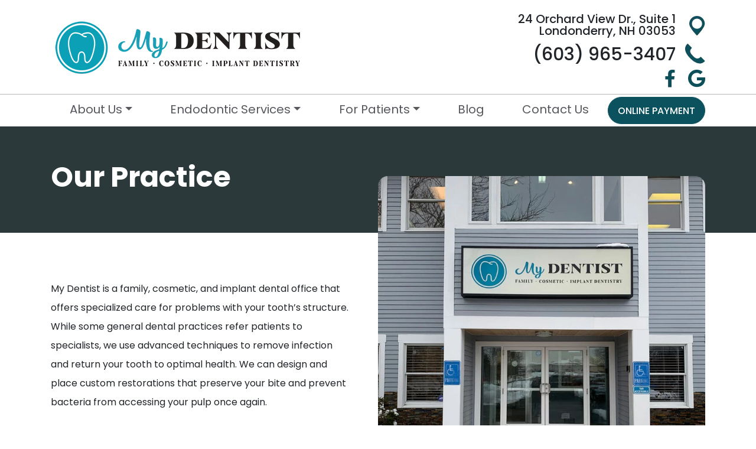

--- FILE ---
content_type: text/html; charset=UTF-8
request_url: https://londonderryendodontics.com/our-practice/
body_size: 12674
content:
<!DOCTYPE html><html dir="ltr" lang="en-US" prefix="og: https://ogp.me/ns#"><head><meta charset="UTF-8"><meta name="viewport" content="width=device-width, initial-scale=1, shrink-to-fit=no"><link rel="profile" href="https://gmpg.org/xfn/11"><link rel="icon" type="image/x-icon" href="https://londonderryendodontics.com/wp-content/themes/understrap-child/favicon.png"><link rel="stylesheet" href="https://use.typekit.net/uyu4qlo.css">  <script defer src="https://www.googletagmanager.com/gtag/js?id=G-66Y8KWTTG4"></script> <script defer src="[data-uri]"></script> <title>Our Practice - Londonderry, NH</title><meta name="description" content="For more information on our practice and the focus we provide for endodontic therapy, call our Londonderry, NH dental practice at 603-965-3407." /><meta name="robots" content="max-image-preview:large" /><link rel="canonical" href="https://londonderryendodontics.com/our-practice/" /><meta name="generator" content="All in One SEO (AIOSEO) 4.9.3" /><meta property="og:locale" content="en_US" /><meta property="og:site_name" content="My Dentist Endodontics - Londonderry, NH" /><meta property="og:type" content="article" /><meta property="og:title" content="Our Practice - Londonderry, NH" /><meta property="og:description" content="For more information on our practice and the focus we provide for endodontic therapy, call our Londonderry, NH dental practice at 603-965-3407." /><meta property="og:url" content="https://londonderryendodontics.com/our-practice/" /><meta property="article:published_time" content="2023-07-17T15:29:29+00:00" /><meta property="article:modified_time" content="2023-07-20T18:14:43+00:00" /><meta name="twitter:card" content="summary_large_image" /><meta name="twitter:title" content="Our Practice - Londonderry, NH" /><meta name="twitter:description" content="For more information on our practice and the focus we provide for endodontic therapy, call our Londonderry, NH dental practice at 603-965-3407." /> <script type="application/ld+json" class="aioseo-schema">{"@context":"https:\/\/schema.org","@graph":[{"@type":"BreadcrumbList","@id":"https:\/\/londonderryendodontics.com\/our-practice\/#breadcrumblist","itemListElement":[{"@type":"ListItem","@id":"https:\/\/londonderryendodontics.com#listItem","position":1,"name":"Home","item":"https:\/\/londonderryendodontics.com","nextItem":{"@type":"ListItem","@id":"https:\/\/londonderryendodontics.com\/our-practice\/#listItem","name":"Our Practice"}},{"@type":"ListItem","@id":"https:\/\/londonderryendodontics.com\/our-practice\/#listItem","position":2,"name":"Our Practice","previousItem":{"@type":"ListItem","@id":"https:\/\/londonderryendodontics.com#listItem","name":"Home"}}]},{"@type":"Organization","@id":"https:\/\/londonderryendodontics.com\/#organization","name":"My Dentist Endodontics","description":"Londonderry, NH","url":"https:\/\/londonderryendodontics.com\/"},{"@type":"WebPage","@id":"https:\/\/londonderryendodontics.com\/our-practice\/#webpage","url":"https:\/\/londonderryendodontics.com\/our-practice\/","name":"Our Practice - Londonderry, NH","description":"For more information on our practice and the focus we provide for endodontic therapy, call our Londonderry, NH dental practice at 603-965-3407.","inLanguage":"en-US","isPartOf":{"@id":"https:\/\/londonderryendodontics.com\/#website"},"breadcrumb":{"@id":"https:\/\/londonderryendodontics.com\/our-practice\/#breadcrumblist"},"image":{"@type":"ImageObject","url":"https:\/\/londonderryendodontics.com\/wp-content\/uploads\/2023\/07\/footer-image.jpg","@id":"https:\/\/londonderryendodontics.com\/our-practice\/#mainImage","width":992,"height":992},"primaryImageOfPage":{"@id":"https:\/\/londonderryendodontics.com\/our-practice\/#mainImage"},"datePublished":"2023-07-17T15:29:29+00:00","dateModified":"2023-07-20T18:14:43+00:00"},{"@type":"WebSite","@id":"https:\/\/londonderryendodontics.com\/#website","url":"https:\/\/londonderryendodontics.com\/","name":"My Dentist Endodontics","description":"Londonderry, NH","inLanguage":"en-US","publisher":{"@id":"https:\/\/londonderryendodontics.com\/#organization"}}]}</script> <meta property="og:title" content="Our Practice"/><meta property="og:description" content="My Dentist is a family, cosmetic, and implant dental office that offers specialized care for problems with your tooth’s structure. While some general dental p"/><meta property="og:url" content="/our-practice/"/><meta property="og:image" content="https://londonderryendodontics.com/wp-content/uploads/2023/07/footer-image.jpg"/><meta property="og:image:width" content="992" /><meta property="og:image:height" content="992" /><meta property="og:type" content="article"/><meta property="og:article:published_time" content="2023-07-17 15:29:29"/><meta property="og:article:modified_time" content="2023-07-20 18:14:43"/><meta name="twitter:card" content="summary"><meta name="twitter:title" content="Our Practice"/><meta name="twitter:description" content="My Dentist is a family, cosmetic, and implant dental office that offers specialized care for problems with your tooth’s structure. While some general dental p"/><meta name="twitter:image" content="https://londonderryendodontics.com/wp-content/uploads/2023/07/footer-image.jpg"/><meta name="author" content="MyDentist-micro-admin"/><link rel="alternate" type="application/rss+xml" title="My Dentist Endodontics &raquo; Feed" href="https://londonderryendodontics.com/feed/" /><link rel="alternate" type="application/rss+xml" title="My Dentist Endodontics &raquo; Comments Feed" href="https://londonderryendodontics.com/comments/feed/" /><link rel="alternate" title="oEmbed (JSON)" type="application/json+oembed" href="https://londonderryendodontics.com/wp-json/oembed/1.0/embed?url=https%3A%2F%2Flondonderryendodontics.com%2Four-practice%2F" /><link rel="alternate" title="oEmbed (XML)" type="text/xml+oembed" href="https://londonderryendodontics.com/wp-json/oembed/1.0/embed?url=https%3A%2F%2Flondonderryendodontics.com%2Four-practice%2F&#038;format=xml" /><style id='wp-img-auto-sizes-contain-inline-css'>img:is([sizes=auto i],[sizes^="auto," i]){contain-intrinsic-size:3000px 1500px}
/*# sourceURL=wp-img-auto-sizes-contain-inline-css */</style><style id='wp-emoji-styles-inline-css'>img.wp-smiley, img.emoji {
		display: inline !important;
		border: none !important;
		box-shadow: none !important;
		height: 1em !important;
		width: 1em !important;
		margin: 0 0.07em !important;
		vertical-align: -0.1em !important;
		background: none !important;
		padding: 0 !important;
	}
/*# sourceURL=wp-emoji-styles-inline-css */</style><style id='wp-block-library-inline-css'>:root{--wp-block-synced-color:#7a00df;--wp-block-synced-color--rgb:122,0,223;--wp-bound-block-color:var(--wp-block-synced-color);--wp-editor-canvas-background:#ddd;--wp-admin-theme-color:#007cba;--wp-admin-theme-color--rgb:0,124,186;--wp-admin-theme-color-darker-10:#006ba1;--wp-admin-theme-color-darker-10--rgb:0,107,160.5;--wp-admin-theme-color-darker-20:#005a87;--wp-admin-theme-color-darker-20--rgb:0,90,135;--wp-admin-border-width-focus:2px}@media (min-resolution:192dpi){:root{--wp-admin-border-width-focus:1.5px}}.wp-element-button{cursor:pointer}:root .has-very-light-gray-background-color{background-color:#eee}:root .has-very-dark-gray-background-color{background-color:#313131}:root .has-very-light-gray-color{color:#eee}:root .has-very-dark-gray-color{color:#313131}:root .has-vivid-green-cyan-to-vivid-cyan-blue-gradient-background{background:linear-gradient(135deg,#00d084,#0693e3)}:root .has-purple-crush-gradient-background{background:linear-gradient(135deg,#34e2e4,#4721fb 50%,#ab1dfe)}:root .has-hazy-dawn-gradient-background{background:linear-gradient(135deg,#faaca8,#dad0ec)}:root .has-subdued-olive-gradient-background{background:linear-gradient(135deg,#fafae1,#67a671)}:root .has-atomic-cream-gradient-background{background:linear-gradient(135deg,#fdd79a,#004a59)}:root .has-nightshade-gradient-background{background:linear-gradient(135deg,#330968,#31cdcf)}:root .has-midnight-gradient-background{background:linear-gradient(135deg,#020381,#2874fc)}:root{--wp--preset--font-size--normal:16px;--wp--preset--font-size--huge:42px}.has-regular-font-size{font-size:1em}.has-larger-font-size{font-size:2.625em}.has-normal-font-size{font-size:var(--wp--preset--font-size--normal)}.has-huge-font-size{font-size:var(--wp--preset--font-size--huge)}.has-text-align-center{text-align:center}.has-text-align-left{text-align:left}.has-text-align-right{text-align:right}.has-fit-text{white-space:nowrap!important}#end-resizable-editor-section{display:none}.aligncenter{clear:both}.items-justified-left{justify-content:flex-start}.items-justified-center{justify-content:center}.items-justified-right{justify-content:flex-end}.items-justified-space-between{justify-content:space-between}.screen-reader-text{border:0;clip-path:inset(50%);height:1px;margin:-1px;overflow:hidden;padding:0;position:absolute;width:1px;word-wrap:normal!important}.screen-reader-text:focus{background-color:#ddd;clip-path:none;color:#444;display:block;font-size:1em;height:auto;left:5px;line-height:normal;padding:15px 23px 14px;text-decoration:none;top:5px;width:auto;z-index:100000}html :where(.has-border-color){border-style:solid}html :where([style*=border-top-color]){border-top-style:solid}html :where([style*=border-right-color]){border-right-style:solid}html :where([style*=border-bottom-color]){border-bottom-style:solid}html :where([style*=border-left-color]){border-left-style:solid}html :where([style*=border-width]){border-style:solid}html :where([style*=border-top-width]){border-top-style:solid}html :where([style*=border-right-width]){border-right-style:solid}html :where([style*=border-bottom-width]){border-bottom-style:solid}html :where([style*=border-left-width]){border-left-style:solid}html :where(img[class*=wp-image-]){height:auto;max-width:100%}:where(figure){margin:0 0 1em}html :where(.is-position-sticky){--wp-admin--admin-bar--position-offset:var(--wp-admin--admin-bar--height,0px)}@media screen and (max-width:600px){html :where(.is-position-sticky){--wp-admin--admin-bar--position-offset:0px}}

/*# sourceURL=wp-block-library-inline-css */</style><style id='wp-block-heading-inline-css'>h1:where(.wp-block-heading).has-background,h2:where(.wp-block-heading).has-background,h3:where(.wp-block-heading).has-background,h4:where(.wp-block-heading).has-background,h5:where(.wp-block-heading).has-background,h6:where(.wp-block-heading).has-background{padding:1.25em 2.375em}h1.has-text-align-left[style*=writing-mode]:where([style*=vertical-lr]),h1.has-text-align-right[style*=writing-mode]:where([style*=vertical-rl]),h2.has-text-align-left[style*=writing-mode]:where([style*=vertical-lr]),h2.has-text-align-right[style*=writing-mode]:where([style*=vertical-rl]),h3.has-text-align-left[style*=writing-mode]:where([style*=vertical-lr]),h3.has-text-align-right[style*=writing-mode]:where([style*=vertical-rl]),h4.has-text-align-left[style*=writing-mode]:where([style*=vertical-lr]),h4.has-text-align-right[style*=writing-mode]:where([style*=vertical-rl]),h5.has-text-align-left[style*=writing-mode]:where([style*=vertical-lr]),h5.has-text-align-right[style*=writing-mode]:where([style*=vertical-rl]),h6.has-text-align-left[style*=writing-mode]:where([style*=vertical-lr]),h6.has-text-align-right[style*=writing-mode]:where([style*=vertical-rl]){rotate:180deg}
/*# sourceURL=https://londonderryendodontics.com/wp-includes/blocks/heading/style.min.css */</style><style id='wp-block-paragraph-inline-css'>.is-small-text{font-size:.875em}.is-regular-text{font-size:1em}.is-large-text{font-size:2.25em}.is-larger-text{font-size:3em}.has-drop-cap:not(:focus):first-letter{float:left;font-size:8.4em;font-style:normal;font-weight:100;line-height:.68;margin:.05em .1em 0 0;text-transform:uppercase}body.rtl .has-drop-cap:not(:focus):first-letter{float:none;margin-left:.1em}p.has-drop-cap.has-background{overflow:hidden}:root :where(p.has-background){padding:1.25em 2.375em}:where(p.has-text-color:not(.has-link-color)) a{color:inherit}p.has-text-align-left[style*="writing-mode:vertical-lr"],p.has-text-align-right[style*="writing-mode:vertical-rl"]{rotate:180deg}
/*# sourceURL=https://londonderryendodontics.com/wp-includes/blocks/paragraph/style.min.css */</style><style id='global-styles-inline-css'>:root{--wp--preset--aspect-ratio--square: 1;--wp--preset--aspect-ratio--4-3: 4/3;--wp--preset--aspect-ratio--3-4: 3/4;--wp--preset--aspect-ratio--3-2: 3/2;--wp--preset--aspect-ratio--2-3: 2/3;--wp--preset--aspect-ratio--16-9: 16/9;--wp--preset--aspect-ratio--9-16: 9/16;--wp--preset--color--black: #000000;--wp--preset--color--cyan-bluish-gray: #abb8c3;--wp--preset--color--white: #fff;--wp--preset--color--pale-pink: #f78da7;--wp--preset--color--vivid-red: #cf2e2e;--wp--preset--color--luminous-vivid-orange: #ff6900;--wp--preset--color--luminous-vivid-amber: #fcb900;--wp--preset--color--light-green-cyan: #7bdcb5;--wp--preset--color--vivid-green-cyan: #00d084;--wp--preset--color--pale-cyan-blue: #8ed1fc;--wp--preset--color--vivid-cyan-blue: #0693e3;--wp--preset--color--vivid-purple: #9b51e0;--wp--preset--color--blue: #0d6efd;--wp--preset--color--indigo: #6610f2;--wp--preset--color--purple: #6f42c1;--wp--preset--color--pink: #d63384;--wp--preset--color--red: #dc3545;--wp--preset--color--orange: #fd7e14;--wp--preset--color--yellow: #ffc107;--wp--preset--color--green: #198754;--wp--preset--color--teal: #20c997;--wp--preset--color--cyan: #0dcaf0;--wp--preset--color--gray: #6c757d;--wp--preset--color--gray-dark: #343a40;--wp--preset--gradient--vivid-cyan-blue-to-vivid-purple: linear-gradient(135deg,rgb(6,147,227) 0%,rgb(155,81,224) 100%);--wp--preset--gradient--light-green-cyan-to-vivid-green-cyan: linear-gradient(135deg,rgb(122,220,180) 0%,rgb(0,208,130) 100%);--wp--preset--gradient--luminous-vivid-amber-to-luminous-vivid-orange: linear-gradient(135deg,rgb(252,185,0) 0%,rgb(255,105,0) 100%);--wp--preset--gradient--luminous-vivid-orange-to-vivid-red: linear-gradient(135deg,rgb(255,105,0) 0%,rgb(207,46,46) 100%);--wp--preset--gradient--very-light-gray-to-cyan-bluish-gray: linear-gradient(135deg,rgb(238,238,238) 0%,rgb(169,184,195) 100%);--wp--preset--gradient--cool-to-warm-spectrum: linear-gradient(135deg,rgb(74,234,220) 0%,rgb(151,120,209) 20%,rgb(207,42,186) 40%,rgb(238,44,130) 60%,rgb(251,105,98) 80%,rgb(254,248,76) 100%);--wp--preset--gradient--blush-light-purple: linear-gradient(135deg,rgb(255,206,236) 0%,rgb(152,150,240) 100%);--wp--preset--gradient--blush-bordeaux: linear-gradient(135deg,rgb(254,205,165) 0%,rgb(254,45,45) 50%,rgb(107,0,62) 100%);--wp--preset--gradient--luminous-dusk: linear-gradient(135deg,rgb(255,203,112) 0%,rgb(199,81,192) 50%,rgb(65,88,208) 100%);--wp--preset--gradient--pale-ocean: linear-gradient(135deg,rgb(255,245,203) 0%,rgb(182,227,212) 50%,rgb(51,167,181) 100%);--wp--preset--gradient--electric-grass: linear-gradient(135deg,rgb(202,248,128) 0%,rgb(113,206,126) 100%);--wp--preset--gradient--midnight: linear-gradient(135deg,rgb(2,3,129) 0%,rgb(40,116,252) 100%);--wp--preset--font-size--small: 13px;--wp--preset--font-size--medium: 20px;--wp--preset--font-size--large: 36px;--wp--preset--font-size--x-large: 42px;--wp--preset--spacing--20: 0.44rem;--wp--preset--spacing--30: 0.67rem;--wp--preset--spacing--40: 1rem;--wp--preset--spacing--50: 1.5rem;--wp--preset--spacing--60: 2.25rem;--wp--preset--spacing--70: 3.38rem;--wp--preset--spacing--80: 5.06rem;--wp--preset--shadow--natural: 6px 6px 9px rgba(0, 0, 0, 0.2);--wp--preset--shadow--deep: 12px 12px 50px rgba(0, 0, 0, 0.4);--wp--preset--shadow--sharp: 6px 6px 0px rgba(0, 0, 0, 0.2);--wp--preset--shadow--outlined: 6px 6px 0px -3px rgb(255, 255, 255), 6px 6px rgb(0, 0, 0);--wp--preset--shadow--crisp: 6px 6px 0px rgb(0, 0, 0);}:where(.is-layout-flex){gap: 0.5em;}:where(.is-layout-grid){gap: 0.5em;}body .is-layout-flex{display: flex;}.is-layout-flex{flex-wrap: wrap;align-items: center;}.is-layout-flex > :is(*, div){margin: 0;}body .is-layout-grid{display: grid;}.is-layout-grid > :is(*, div){margin: 0;}:where(.wp-block-columns.is-layout-flex){gap: 2em;}:where(.wp-block-columns.is-layout-grid){gap: 2em;}:where(.wp-block-post-template.is-layout-flex){gap: 1.25em;}:where(.wp-block-post-template.is-layout-grid){gap: 1.25em;}.has-black-color{color: var(--wp--preset--color--black) !important;}.has-cyan-bluish-gray-color{color: var(--wp--preset--color--cyan-bluish-gray) !important;}.has-white-color{color: var(--wp--preset--color--white) !important;}.has-pale-pink-color{color: var(--wp--preset--color--pale-pink) !important;}.has-vivid-red-color{color: var(--wp--preset--color--vivid-red) !important;}.has-luminous-vivid-orange-color{color: var(--wp--preset--color--luminous-vivid-orange) !important;}.has-luminous-vivid-amber-color{color: var(--wp--preset--color--luminous-vivid-amber) !important;}.has-light-green-cyan-color{color: var(--wp--preset--color--light-green-cyan) !important;}.has-vivid-green-cyan-color{color: var(--wp--preset--color--vivid-green-cyan) !important;}.has-pale-cyan-blue-color{color: var(--wp--preset--color--pale-cyan-blue) !important;}.has-vivid-cyan-blue-color{color: var(--wp--preset--color--vivid-cyan-blue) !important;}.has-vivid-purple-color{color: var(--wp--preset--color--vivid-purple) !important;}.has-black-background-color{background-color: var(--wp--preset--color--black) !important;}.has-cyan-bluish-gray-background-color{background-color: var(--wp--preset--color--cyan-bluish-gray) !important;}.has-white-background-color{background-color: var(--wp--preset--color--white) !important;}.has-pale-pink-background-color{background-color: var(--wp--preset--color--pale-pink) !important;}.has-vivid-red-background-color{background-color: var(--wp--preset--color--vivid-red) !important;}.has-luminous-vivid-orange-background-color{background-color: var(--wp--preset--color--luminous-vivid-orange) !important;}.has-luminous-vivid-amber-background-color{background-color: var(--wp--preset--color--luminous-vivid-amber) !important;}.has-light-green-cyan-background-color{background-color: var(--wp--preset--color--light-green-cyan) !important;}.has-vivid-green-cyan-background-color{background-color: var(--wp--preset--color--vivid-green-cyan) !important;}.has-pale-cyan-blue-background-color{background-color: var(--wp--preset--color--pale-cyan-blue) !important;}.has-vivid-cyan-blue-background-color{background-color: var(--wp--preset--color--vivid-cyan-blue) !important;}.has-vivid-purple-background-color{background-color: var(--wp--preset--color--vivid-purple) !important;}.has-black-border-color{border-color: var(--wp--preset--color--black) !important;}.has-cyan-bluish-gray-border-color{border-color: var(--wp--preset--color--cyan-bluish-gray) !important;}.has-white-border-color{border-color: var(--wp--preset--color--white) !important;}.has-pale-pink-border-color{border-color: var(--wp--preset--color--pale-pink) !important;}.has-vivid-red-border-color{border-color: var(--wp--preset--color--vivid-red) !important;}.has-luminous-vivid-orange-border-color{border-color: var(--wp--preset--color--luminous-vivid-orange) !important;}.has-luminous-vivid-amber-border-color{border-color: var(--wp--preset--color--luminous-vivid-amber) !important;}.has-light-green-cyan-border-color{border-color: var(--wp--preset--color--light-green-cyan) !important;}.has-vivid-green-cyan-border-color{border-color: var(--wp--preset--color--vivid-green-cyan) !important;}.has-pale-cyan-blue-border-color{border-color: var(--wp--preset--color--pale-cyan-blue) !important;}.has-vivid-cyan-blue-border-color{border-color: var(--wp--preset--color--vivid-cyan-blue) !important;}.has-vivid-purple-border-color{border-color: var(--wp--preset--color--vivid-purple) !important;}.has-vivid-cyan-blue-to-vivid-purple-gradient-background{background: var(--wp--preset--gradient--vivid-cyan-blue-to-vivid-purple) !important;}.has-light-green-cyan-to-vivid-green-cyan-gradient-background{background: var(--wp--preset--gradient--light-green-cyan-to-vivid-green-cyan) !important;}.has-luminous-vivid-amber-to-luminous-vivid-orange-gradient-background{background: var(--wp--preset--gradient--luminous-vivid-amber-to-luminous-vivid-orange) !important;}.has-luminous-vivid-orange-to-vivid-red-gradient-background{background: var(--wp--preset--gradient--luminous-vivid-orange-to-vivid-red) !important;}.has-very-light-gray-to-cyan-bluish-gray-gradient-background{background: var(--wp--preset--gradient--very-light-gray-to-cyan-bluish-gray) !important;}.has-cool-to-warm-spectrum-gradient-background{background: var(--wp--preset--gradient--cool-to-warm-spectrum) !important;}.has-blush-light-purple-gradient-background{background: var(--wp--preset--gradient--blush-light-purple) !important;}.has-blush-bordeaux-gradient-background{background: var(--wp--preset--gradient--blush-bordeaux) !important;}.has-luminous-dusk-gradient-background{background: var(--wp--preset--gradient--luminous-dusk) !important;}.has-pale-ocean-gradient-background{background: var(--wp--preset--gradient--pale-ocean) !important;}.has-electric-grass-gradient-background{background: var(--wp--preset--gradient--electric-grass) !important;}.has-midnight-gradient-background{background: var(--wp--preset--gradient--midnight) !important;}.has-small-font-size{font-size: var(--wp--preset--font-size--small) !important;}.has-medium-font-size{font-size: var(--wp--preset--font-size--medium) !important;}.has-large-font-size{font-size: var(--wp--preset--font-size--large) !important;}.has-x-large-font-size{font-size: var(--wp--preset--font-size--x-large) !important;}
/*# sourceURL=global-styles-inline-css */</style><style id='classic-theme-styles-inline-css'>/*! This file is auto-generated */
.wp-block-button__link{color:#fff;background-color:#32373c;border-radius:9999px;box-shadow:none;text-decoration:none;padding:calc(.667em + 2px) calc(1.333em + 2px);font-size:1.125em}.wp-block-file__button{background:#32373c;color:#fff;text-decoration:none}
/*# sourceURL=/wp-includes/css/classic-themes.min.css */</style><link rel='stylesheet' id='contact-form-7-css' href='https://londonderryendodontics.com/wp-content/cache/autoptimize/css/autoptimize_single_64ac31699f5326cb3c76122498b76f66.css?ver=6.1.4' media='all' /><link rel='stylesheet' id='child-understrap-styles-css' href='https://londonderryendodontics.com/wp-content/themes/understrap-child/css/child-theme.min.css?ver=1.1.0' media='all' /> <script src="https://londonderryendodontics.com/wp-includes/js/jquery/jquery.min.js?ver=3.7.1" id="jquery-core-js"></script> <script defer src="https://londonderryendodontics.com/wp-includes/js/jquery/jquery-migrate.min.js?ver=3.4.1" id="jquery-migrate-js"></script> <link rel="https://api.w.org/" href="https://londonderryendodontics.com/wp-json/" /><link rel="alternate" title="JSON" type="application/json" href="https://londonderryendodontics.com/wp-json/wp/v2/pages/1566" /><link rel="EditURI" type="application/rsd+xml" title="RSD" href="https://londonderryendodontics.com/xmlrpc.php?rsd" /><meta name="generator" content="WordPress 6.9" /><link rel='shortlink' href='https://londonderryendodontics.com/?p=1566' /><meta name="mobile-web-app-capable" content="yes"><meta name="apple-mobile-web-app-capable" content="yes"><meta name="apple-mobile-web-app-title" content="My Dentist Endodontics - Londonderry, NH"></head><body data-rsssl=1 class="wp-singular page-template-default page page-id-1566 wp-embed-responsive wp-theme-understrap wp-child-theme-understrap-child understrap-has-sidebar" itemscope itemtype="http://schema.org/WebSite"><div class="site" id="page"><header id="wrapper-navbar"> <a class="skip-link sr-only sr-only-focusable" href="#content">Skip to content</a><div class="container-lg"><div class="row mobile-icons py-3 d-lg-none"><div class="col mobile-menu-icon"> <img width="41" height="41" data-bs-toggle="collapse" data-bs-target="#navbarNavDropdown" aria-controls="navbarNavDropdown" aria-expanded="false" aria-label="Toggle navigation" src="https://londonderryendodontics.com/wp-content/themes/understrap-child/images/menu.png" alt="Menu Toggle" /></div><div class="col-auto mobile-phone-icon"> <a href="tel:(603) 965-3407"><noscript><img width="41" height="41" src="https://londonderryendodontics.com/wp-content/themes/understrap-child/images/phone.png" alt="Call Us" /></noscript><img class="lazyload" width="41" height="41" src='data:image/svg+xml,%3Csvg%20xmlns=%22http://www.w3.org/2000/svg%22%20viewBox=%220%200%2041%2041%22%3E%3C/svg%3E' data-src="https://londonderryendodontics.com/wp-content/themes/understrap-child/images/phone.png" alt="Call Us" /></a></div><div class="col-auto mobile-map-icon ms-4"> <a href="https://goo.gl/maps/K2asohGd3Nsf7vmw9" target="_blank"><noscript><img width="33" height="41" src="https://londonderryendodontics.com/wp-content/themes/understrap-child/images/map.png" alt="Find Us" /></noscript><img class="lazyload" width="33" height="41" src='data:image/svg+xml,%3Csvg%20xmlns=%22http://www.w3.org/2000/svg%22%20viewBox=%220%200%2033%2041%22%3E%3C/svg%3E' data-src="https://londonderryendodontics.com/wp-content/themes/understrap-child/images/map.png" alt="Find Us" /></a></div><div class="col-auto mobile-map-icon ms-4"> <a class="nonLink " style="font-size: 40px;color: #0d4f59;" href="https://goo.gl/maps/K2asohGd3Nsf7vmw9" target="_blank"><i class="fa-brands fa-google"></i></a></div></div><div class="row align-items-lg-center"><div class="menu-wrapper col-12 col-lg-12 order-lg-3"><div class="iw"><nav id="main-nav" class="navbar navbar-expand-lg navbar-light py-0" aria-labelledby="main-nav-label"><h2 id="main-nav-label" class="screen-reader-text"> Main Navigation</h2><div id="navbarNavDropdown" class="collapse navbar-collapse"><ul id="main-menu" class="navbar-nav ms-auto"><li itemscope="itemscope" itemtype="https://www.schema.org/SiteNavigationElement" id="menu-item-1593" class="menu-item menu-item-type-custom menu-item-object-custom current-menu-ancestor current-menu-parent menu-item-has-children dropdown active menu-item-1593 nav-item"><a title="About Us" href="#" data-toggle="dropdown" data-bs-toggle="dropdown" aria-haspopup="true" aria-expanded="false" class="dropdown-toggle nav-link" id="menu-item-dropdown-1593">About Us</a><ul class="dropdown-menu" aria-labelledby="menu-item-dropdown-1593" ><li itemscope="itemscope" itemtype="https://www.schema.org/SiteNavigationElement" id="menu-item-1621" class="menu-item menu-item-type-post_type menu-item-object-page menu-item-1621 nav-item"><a title="Dr. YiChen (Jenn) Wei" href="https://londonderryendodontics.com/dr-wei/" class="dropdown-item">Dr. YiChen (Jenn) Wei</a></li><li itemscope="itemscope" itemtype="https://www.schema.org/SiteNavigationElement" id="menu-item-1620" class="menu-item menu-item-type-post_type menu-item-object-page menu-item-1620 nav-item"><a title="Dr. Mehdi Karimipour" href="https://londonderryendodontics.com/dr-mehdi/" class="dropdown-item">Dr. Mehdi Karimipour</a></li><li itemscope="itemscope" itemtype="https://www.schema.org/SiteNavigationElement" id="menu-item-1602" class="menu-item menu-item-type-post_type menu-item-object-page current-menu-item page_item page-item-1566 current_page_item active menu-item-1602 nav-item"><a title="Our Practice" href="https://londonderryendodontics.com/our-practice/" class="dropdown-item" aria-current="page">Our Practice</a></li><li itemscope="itemscope" itemtype="https://www.schema.org/SiteNavigationElement" id="menu-item-1608" class="menu-item menu-item-type-post_type menu-item-object-page menu-item-1608 nav-item"><a title="Technology" href="https://londonderryendodontics.com/technology/" class="dropdown-item">Technology</a></li></ul></li><li itemscope="itemscope" itemtype="https://www.schema.org/SiteNavigationElement" id="menu-item-1594" class="menu-item menu-item-type-custom menu-item-object-custom menu-item-has-children dropdown menu-item-1594 nav-item"><a title="Endodontic Services" href="#" data-toggle="dropdown" data-bs-toggle="dropdown" aria-haspopup="true" aria-expanded="false" class="dropdown-toggle nav-link" id="menu-item-dropdown-1594">Endodontic Services</a><ul class="dropdown-menu" aria-labelledby="menu-item-dropdown-1594" ><li itemscope="itemscope" itemtype="https://www.schema.org/SiteNavigationElement" id="menu-item-1605" class="menu-item menu-item-type-post_type menu-item-object-page menu-item-1605 nav-item"><a title="Root Canal Treatment" href="https://londonderryendodontics.com/root-canal-treatment/" class="dropdown-item">Root Canal Treatment</a></li><li itemscope="itemscope" itemtype="https://www.schema.org/SiteNavigationElement" id="menu-item-1598" class="menu-item menu-item-type-post_type menu-item-object-page menu-item-1598 nav-item"><a title="Endodontic Retreatment" href="https://londonderryendodontics.com/endodontic-retreatment/" class="dropdown-item">Endodontic Retreatment</a></li><li itemscope="itemscope" itemtype="https://www.schema.org/SiteNavigationElement" id="menu-item-1599" class="menu-item menu-item-type-post_type menu-item-object-page menu-item-1599 nav-item"><a title="Endodontic Surgery" href="https://londonderryendodontics.com/endodontic-surgery/" class="dropdown-item">Endodontic Surgery</a></li><li itemscope="itemscope" itemtype="https://www.schema.org/SiteNavigationElement" id="menu-item-1609" class="menu-item menu-item-type-post_type menu-item-object-page menu-item-1609 nav-item"><a title="Traumatic Dental Injuries" href="https://londonderryendodontics.com/traumatic-dental-injuries/" class="dropdown-item">Traumatic Dental Injuries</a></li><li itemscope="itemscope" itemtype="https://www.schema.org/SiteNavigationElement" id="menu-item-1597" class="menu-item menu-item-type-post_type menu-item-object-page menu-item-1597 nav-item"><a title="Dental Implants" href="https://londonderryendodontics.com/dental-implants/" class="dropdown-item">Dental Implants</a></li><li itemscope="itemscope" itemtype="https://www.schema.org/SiteNavigationElement" id="menu-item-1694" class="menu-item menu-item-type-post_type menu-item-object-page menu-item-1694 nav-item"><a title="Smile Gallery" href="https://londonderryendodontics.com/smile-gallery/" class="dropdown-item">Smile Gallery</a></li></ul></li><li itemscope="itemscope" itemtype="https://www.schema.org/SiteNavigationElement" id="menu-item-1595" class="menu-item menu-item-type-custom menu-item-object-custom menu-item-has-children dropdown menu-item-1595 nav-item"><a title="For Patients" href="#" data-toggle="dropdown" data-bs-toggle="dropdown" aria-haspopup="true" aria-expanded="false" class="dropdown-toggle nav-link" id="menu-item-dropdown-1595">For Patients</a><ul class="dropdown-menu" aria-labelledby="menu-item-dropdown-1595" ><li itemscope="itemscope" itemtype="https://www.schema.org/SiteNavigationElement" id="menu-item-1677" class="menu-item menu-item-type-post_type menu-item-object-page menu-item-1677 nav-item"><a title="Patient Forms" href="https://londonderryendodontics.com/patient-forms-2/" class="dropdown-item">Patient Forms</a></li><li itemscope="itemscope" itemtype="https://www.schema.org/SiteNavigationElement" id="menu-item-1600" class="menu-item menu-item-type-post_type menu-item-object-page menu-item-1600 nav-item"><a title="Insurance and Financials" href="https://londonderryendodontics.com/insurance-and-financials/" class="dropdown-item">Insurance and Financials</a></li><li itemscope="itemscope" itemtype="https://www.schema.org/SiteNavigationElement" id="menu-item-1603" class="menu-item menu-item-type-post_type menu-item-object-page menu-item-1603 nav-item"><a title="Patient Forms" href="https://londonderryendodontics.com/patient-forms/" class="dropdown-item">Patient Forms</a></li><li itemscope="itemscope" itemtype="https://www.schema.org/SiteNavigationElement" id="menu-item-1604" class="menu-item menu-item-type-post_type menu-item-object-page menu-item-1604 nav-item"><a title="Read Our Reviews" href="https://londonderryendodontics.com/read-our-reviews/" class="dropdown-item">Read Our Reviews</a></li><li itemscope="itemscope" itemtype="https://www.schema.org/SiteNavigationElement" id="menu-item-1650" class="menu-item menu-item-type-custom menu-item-object-custom menu-item-1650 nav-item"><a title="Leave a Review" target="_blank" rel="noopener noreferrer" href="https://www.google.com/search?q=My+Dentist+24+Orchard+View+Dr+%231%2C+Londonderry%2C+NH+03053&#038;rlz=1C1SQJL_enUS905US905&#038;sxsrf=APwXEddBVnTR7Rl7IFaOJ3upP4HXn0PLwg%3A1687367924403&#038;ei=9DCTZNWSGKa4qtsP6-2OmAc&#038;ved=0ahUKEwjV3PSt79T_AhUmnGoFHeu2A3MQ4dUDCBA&#038;uact=5&#038;oq=My+Dentist+24+Orchard+View+Dr+%231%2C+Londonderry%2C+NH+03053&#038;gs_lcp=[base64]&#038;sclient=gws-wiz-serp#lrd=0x89e3ad49ea004b71:0x2f7d8f7b2d40f93e,3,,,," class="dropdown-item">Leave a Review</a></li></ul></li><li itemscope="itemscope" itemtype="https://www.schema.org/SiteNavigationElement" id="menu-item-1563" class="menu-item menu-item-type-post_type menu-item-object-page menu-item-1563 nav-item"><a title="Blog" href="https://londonderryendodontics.com/blog/" class="nav-link">Blog</a></li><li itemscope="itemscope" itemtype="https://www.schema.org/SiteNavigationElement" id="menu-item-1596" class="menu-item menu-item-type-post_type menu-item-object-page menu-item-1596 nav-item"><a title="Contact Us" href="https://londonderryendodontics.com/contact-us/" class="nav-link">Contact Us</a></li></ul></div><div class="text-center bill-pay-wrapper"> <button class="bill-pay-button btn btn-secondary" onclick="document.getElementById('paymentForm').submit();">Online Payment</button><form class="d-none" id="paymentForm" name="PrePage" method="post" action="https://Simplecheckout.authorize.net/payment/CatalogPayment.aspx" target="_blank"> <input type="hidden" name="LinkId" value="a7bf0830-5d2e-40b8-9e61-fd244268e527" /></form></div></nav></div></div><div class="navbar-logo-wrapper col-lg order-lg-1"><div class="iw text-center text-lg-start"> <a rel="home" href="https://londonderryendodontics.com/" itemprop="url"><noscript><img src="https://londonderryendodontics.com/wp-content/themes/understrap-child/images/logo.png" alt="My Dentist Endodontics" /></noscript><img class="lazyload" src='data:image/svg+xml,%3Csvg%20xmlns=%22http://www.w3.org/2000/svg%22%20viewBox=%220%200%20210%20140%22%3E%3C/svg%3E' data-src="https://londonderryendodontics.com/wp-content/themes/understrap-child/images/logo.png" alt="My Dentist Endodontics" /></a></div></div><div class="navbar-office-info col-auto d-none d-lg-block order-2 mt-3 mb-2"><div class="noi-address noi-icon mt-2"> 24 Orchard View Dr., Suite 1<br/>Londonderry, NH 03053</div><div class="noi-phone noi-icon"> (603) 965-3407</div><div class=" noi-icon mt-2" style="padding-right: 0;"> <a class="nonLink  ms-3" style="font-size: 30px;color: #0d4f59;" href="https://www.facebook.com/mydentistnh/" target="_blank"><i class="fa-brands fa-facebook-f"></i></a> <a class="nonLink  ms-3" style="font-size: 30px;color: #0d4f59;" href="https://goo.gl/maps/K2asohGd3Nsf7vmw9" target="_blank"><i class="fa-brands fa-google"></i></a></div></div></div></div></header><div class="int-banner"><div class="container ib-container"><div class="ib-wrapper"><h1 class="ib-title">Our Practice</h1></div></div></div><div class="int-content-wrapper" id="page-wrapper"><div class="container" id="content" tabindex="-1"><div class="row"><main class="site-main" id="main"><article class="post-1566 page type-page status-publish has-post-thumbnail hentry" id="post-1566"><div class="internal-image"> <img width="640" height="640" src="https://londonderryendodontics.com/wp-content/uploads/2023/07/footer-image.jpg" class="attachment-large size-large wp-post-image" alt="" decoding="async" fetchpriority="high" srcset="https://londonderryendodontics.com/wp-content/uploads/2023/07/footer-image.jpg 992w, https://londonderryendodontics.com/wp-content/uploads/2023/07/footer-image-300x300.jpg 300w, https://londonderryendodontics.com/wp-content/uploads/2023/07/footer-image-150x150.jpg 150w, https://londonderryendodontics.com/wp-content/uploads/2023/07/footer-image-768x768.jpg 768w" sizes="(max-width: 640px) 100vw, 640px" /></div><div class="entry-content"><p>My Dentist is a family, cosmetic, and implant dental office that offers specialized care for problems with your tooth’s structure. While some general dental practices refer patients to specialists, we use advanced techniques to remove infection and return your tooth to optimal health. We can design and place custom restorations that preserve your bite and prevent bacteria from accessing your pulp once again.&nbsp;</p><p>We are confident in our ability to diagnose and treat your dental pain. In addition to responding to infections, our advanced techniques can save teeth damaged by a sports injury or an accident. If you have a chipped, cracked, or knocked-out tooth, we can provide emergency services to treat traumatic dental injuries.</p><h3 class="wp-block-heading"><a></a>Putting Patients First</h3><p>From the moment you enter our waiting room, we seek to maximize your comfort and instill a sense of belonging at My Dentist. While you wait for your appointment, we provide cozy seating and complimentary beverages to help you feel at ease. By continuing to pursue advancements in endodontic procedures, we are dedicated to making it easier to receive the dental care you need. Our approach to restorative dentistry centers your concerns to offer optimal results.</p><h3 class="wp-block-heading"><a></a>We Can Continue To Protect Your Smile After Endodontic Therapy</h3><p>Because our practice offers comprehensive services to address your oral health at every stage of life, we look forward to supporting your smile after repairing its structure. At your follow-up visits, we will inspect your endodontically treated teeth to see that your procedure is successful.</p><h3 class="wp-block-heading"><a></a>Find Out What Makes My Dentist The Right Choice For Your Oral Care</h3><p>When you discover how My Dentist can relieve your dental pain and restore your smile, you can look forward to enjoying a healthy smile. For more information on our practice and the treatments we provide, <a href="https://londonderryendodontics.com/contact-us/" title="Contact Us">call our Londonderry, NH office today at 603-965-3407.</a></p></div><footer class="entry-footer"></footer></article></main></div></div></div><div class="fc-wrapper"><div class="container-lg fcw-inner"><div class="fcw-innerwrapper"><div class="fcw-top"><div class="footer-cfimage"><div class="footer-cfimage-inner container-lg"><div class="row g-0"><div class="lazyload fc-image col-12 col-lg-6 order-lg-2" data-bg="https://londonderryendodontics.com/wp-content/uploads/2023/07/footer-image.jpg" style="background-image:url(data:image/svg+xml,%3Csvg%20xmlns=%22http://www.w3.org/2000/svg%22%20viewBox=%220%200%20500%20300%22%3E%3C/svg%3E);"></div><div class="fc-cf col-12 col-lg-6 order-lg-1"><div class="fcc-inner"><h3>Contact Us</h3><div class="wpcf7 no-js" id="wpcf7-f1557-o1" lang="en-US" dir="ltr" data-wpcf7-id="1557"><div class="screen-reader-response"><p role="status" aria-live="polite" aria-atomic="true"></p><ul></ul></div><form action="/our-practice/#wpcf7-f1557-o1" method="post" class="wpcf7-form init" aria-label="Contact form" novalidate="novalidate" data-status="init"><fieldset class="hidden-fields-container"><input type="hidden" name="_wpcf7" value="1557" /><input type="hidden" name="_wpcf7_version" value="6.1.4" /><input type="hidden" name="_wpcf7_locale" value="en_US" /><input type="hidden" name="_wpcf7_unit_tag" value="wpcf7-f1557-o1" /><input type="hidden" name="_wpcf7_container_post" value="0" /><input type="hidden" name="_wpcf7_posted_data_hash" value="" /><input type="hidden" name="_wpcf7_recaptcha_response" value="" /></fieldset><div class="row gx-2 mt-xxl-4"><div class="col-12 col-md-6 mb-2"><p><span class="wpcf7-form-control-wrap" data-name="fName"><input size="40" maxlength="400" class="wpcf7-form-control wpcf7-text wpcf7-validates-as-required" aria-required="true" aria-invalid="false" placeholder="First Name*" value="" type="text" name="fName" /></span></p></div><div class="col-12 col-md-6 mb-2"><p><span class="wpcf7-form-control-wrap" data-name="lName"><input size="40" maxlength="400" class="wpcf7-form-control wpcf7-text wpcf7-validates-as-required" aria-required="true" aria-invalid="false" placeholder="Last Name*" value="" type="text" name="lName" /></span></p></div></div><div class="row gx-2"><div class="col-12 col-md-6 mb-2"><p><span class="wpcf7-form-control-wrap" data-name="email-488"><input size="40" maxlength="400" class="wpcf7-form-control wpcf7-email wpcf7-validates-as-required wpcf7-text wpcf7-validates-as-email" aria-required="true" aria-invalid="false" placeholder="Email*" value="" type="email" name="email-488" /></span></p></div><div class="col-12 col-md-6 mb-2"><p><span class="wpcf7-form-control-wrap" data-name="tel-18"><input size="40" maxlength="400" class="wpcf7-form-control wpcf7-tel wpcf7-validates-as-required wpcf7-text wpcf7-validates-as-tel" aria-required="true" aria-invalid="false" placeholder="Phone*" value="" type="tel" name="tel-18" /></span></p></div></div><div class="row mb-xxl-4"><div class="col-12 mb-2"><p><span class="wpcf7-form-control-wrap" data-name="textarea-351"><textarea cols="40" rows="10" maxlength="2000" class="wpcf7-form-control wpcf7-textarea" aria-invalid="false" placeholder="Comments / Questions" name="textarea-351"></textarea></span></p></div></div><div class="row"><div class="col-12 mb-2 text-center"><p><input class="wpcf7-form-control wpcf7-submit has-spinner" type="submit" value="Send" /></p></div></div><div class="wpcf7-response-output" aria-hidden="true"></div></form></div></div></div></div></div></div></div><div class="fcw-bottom"><div class="footer-info"><div class="footer-info-inner"><div class="row g-0"><div class="footer-info-map col-12 col-lg-6"></div><div class="footer-info-contact col-12 col-lg-6"><div class="fic-iw"><div class="fic-logo"> <a rel="home" href="https://londonderryendodontics.com/" itemprop="url"><noscript><img src="https://londonderryendodontics.com/wp-content/themes/understrap-child/images/logo-white.png" alt="My Dentist Endodontics" /></noscript><img class="lazyload" src='data:image/svg+xml,%3Csvg%20xmlns=%22http://www.w3.org/2000/svg%22%20viewBox=%220%200%20210%20140%22%3E%3C/svg%3E' data-src="https://londonderryendodontics.com/wp-content/themes/understrap-child/images/logo-white.png" alt="My Dentist Endodontics" /></a></div><div class="fic-address"> 24 Orchard View Dr., Suite 1<br/>Londonderry, NH 03053</div><div class="fic-phone"> (603) 965-3407</div></div></div></div></div></div></div></div></div></div><div id="wrapper-footer"><div class="footer-type1"><div class="container"><div class="row align-items-center text-center"><div class="col-12 col-md footer-sm text-lg-start"> <a class="nonLink text-white me-4" href="https://www.facebook.com/mydentistnh/" target="_blank"><i class="fa-brands fa-facebook-f"></i></a> <a class="nonLink text-white me-4" href="https://goo.gl/maps/K2asohGd3Nsf7vmw9" target="_blank"><i class="fa-brands fa-google"></i></a></div><div class="footer-byline col-12 col-md-auto"><p>&#169;2026 My Dentist Endodontics. All rights reserved.<br/>Website designed and maintained by</p></div><div class="footer-logo col-12 col-md-auto"> <a href="https://mdpmdentalmarketing.com" target="_blank"><noscript><img src="https://londonderryendodontics.com/wp-content/themes/understrap-child/images/mdpm-logo.png" alt="MDPM Dental Marketing" /></noscript><img class="lazyload" src='data:image/svg+xml,%3Csvg%20xmlns=%22http://www.w3.org/2000/svg%22%20viewBox=%220%200%20210%20140%22%3E%3C/svg%3E' data-src="https://londonderryendodontics.com/wp-content/themes/understrap-child/images/mdpm-logo.png" alt="MDPM Dental Marketing" /></a></div></div></div></div></div></div> <script defer type="text/javascript" src="https://www.bugherd.com/sidebarv2.js?apikey=qgdmzs9kpcxf1mmwqoecyw"="true"></script> <script type="speculationrules">{"prefetch":[{"source":"document","where":{"and":[{"href_matches":"/*"},{"not":{"href_matches":["/wp-*.php","/wp-admin/*","/wp-content/uploads/*","/wp-content/*","/wp-content/plugins/*","/wp-content/themes/understrap-child/*","/wp-content/themes/understrap/*","/*\\?(.+)"]}},{"not":{"selector_matches":"a[rel~=\"nofollow\"]"}},{"not":{"selector_matches":".no-prefetch, .no-prefetch a"}}]},"eagerness":"conservative"}]}</script> <noscript><style>.lazyload{display:none;}</style></noscript><script data-noptimize="1">window.lazySizesConfig=window.lazySizesConfig||{};window.lazySizesConfig.loadMode=1;</script><script defer data-noptimize="1" src='https://londonderryendodontics.com/wp-content/plugins/autoptimize/classes/external/js/lazysizes.min.js?ao_version=3.1.14'></script><script src="https://londonderryendodontics.com/wp-includes/js/dist/hooks.min.js?ver=dd5603f07f9220ed27f1" id="wp-hooks-js"></script> <script src="https://londonderryendodontics.com/wp-includes/js/dist/i18n.min.js?ver=c26c3dc7bed366793375" id="wp-i18n-js"></script> <script defer id="wp-i18n-js-after" src="[data-uri]"></script> <script defer src="https://londonderryendodontics.com/wp-content/cache/autoptimize/js/autoptimize_single_96e7dc3f0e8559e4a3f3ca40b17ab9c3.js?ver=6.1.4" id="swv-js"></script> <script defer id="contact-form-7-js-before" src="[data-uri]"></script> <script defer src="https://londonderryendodontics.com/wp-content/cache/autoptimize/js/autoptimize_single_2912c657d0592cc532dff73d0d2ce7bb.js?ver=6.1.4" id="contact-form-7-js"></script> <script defer src="https://londonderryendodontics.com/wp-content/themes/understrap-child/js/child-theme.min.js?ver=1.1.0" id="child-understrap-scripts-js"></script> <script defer src="https://www.google.com/recaptcha/api.js?render=6LfNWWIoAAAAADxjfAIFXVm03T-qBNMT3tMsHWSD&amp;ver=3.0" id="google-recaptcha-js"></script> <script src="https://londonderryendodontics.com/wp-includes/js/dist/vendor/wp-polyfill.min.js?ver=3.15.0" id="wp-polyfill-js"></script> <script defer id="wpcf7-recaptcha-js-before" src="[data-uri]"></script> <script defer src="https://londonderryendodontics.com/wp-content/cache/autoptimize/js/autoptimize_single_ec0187677793456f98473f49d9e9b95f.js?ver=6.1.4" id="wpcf7-recaptcha-js"></script> <script id="wp-emoji-settings" type="application/json">{"baseUrl":"https://s.w.org/images/core/emoji/17.0.2/72x72/","ext":".png","svgUrl":"https://s.w.org/images/core/emoji/17.0.2/svg/","svgExt":".svg","source":{"concatemoji":"https://londonderryendodontics.com/wp-includes/js/wp-emoji-release.min.js?ver=6.9"}}</script> <script type="module">/*! This file is auto-generated */
const a=JSON.parse(document.getElementById("wp-emoji-settings").textContent),o=(window._wpemojiSettings=a,"wpEmojiSettingsSupports"),s=["flag","emoji"];function i(e){try{var t={supportTests:e,timestamp:(new Date).valueOf()};sessionStorage.setItem(o,JSON.stringify(t))}catch(e){}}function c(e,t,n){e.clearRect(0,0,e.canvas.width,e.canvas.height),e.fillText(t,0,0);t=new Uint32Array(e.getImageData(0,0,e.canvas.width,e.canvas.height).data);e.clearRect(0,0,e.canvas.width,e.canvas.height),e.fillText(n,0,0);const a=new Uint32Array(e.getImageData(0,0,e.canvas.width,e.canvas.height).data);return t.every((e,t)=>e===a[t])}function p(e,t){e.clearRect(0,0,e.canvas.width,e.canvas.height),e.fillText(t,0,0);var n=e.getImageData(16,16,1,1);for(let e=0;e<n.data.length;e++)if(0!==n.data[e])return!1;return!0}function u(e,t,n,a){switch(t){case"flag":return n(e,"\ud83c\udff3\ufe0f\u200d\u26a7\ufe0f","\ud83c\udff3\ufe0f\u200b\u26a7\ufe0f")?!1:!n(e,"\ud83c\udde8\ud83c\uddf6","\ud83c\udde8\u200b\ud83c\uddf6")&&!n(e,"\ud83c\udff4\udb40\udc67\udb40\udc62\udb40\udc65\udb40\udc6e\udb40\udc67\udb40\udc7f","\ud83c\udff4\u200b\udb40\udc67\u200b\udb40\udc62\u200b\udb40\udc65\u200b\udb40\udc6e\u200b\udb40\udc67\u200b\udb40\udc7f");case"emoji":return!a(e,"\ud83e\u1fac8")}return!1}function f(e,t,n,a){let r;const o=(r="undefined"!=typeof WorkerGlobalScope&&self instanceof WorkerGlobalScope?new OffscreenCanvas(300,150):document.createElement("canvas")).getContext("2d",{willReadFrequently:!0}),s=(o.textBaseline="top",o.font="600 32px Arial",{});return e.forEach(e=>{s[e]=t(o,e,n,a)}),s}function r(e){var t=document.createElement("script");t.src=e,t.defer=!0,document.head.appendChild(t)}a.supports={everything:!0,everythingExceptFlag:!0},new Promise(t=>{let n=function(){try{var e=JSON.parse(sessionStorage.getItem(o));if("object"==typeof e&&"number"==typeof e.timestamp&&(new Date).valueOf()<e.timestamp+604800&&"object"==typeof e.supportTests)return e.supportTests}catch(e){}return null}();if(!n){if("undefined"!=typeof Worker&&"undefined"!=typeof OffscreenCanvas&&"undefined"!=typeof URL&&URL.createObjectURL&&"undefined"!=typeof Blob)try{var e="postMessage("+f.toString()+"("+[JSON.stringify(s),u.toString(),c.toString(),p.toString()].join(",")+"));",a=new Blob([e],{type:"text/javascript"});const r=new Worker(URL.createObjectURL(a),{name:"wpTestEmojiSupports"});return void(r.onmessage=e=>{i(n=e.data),r.terminate(),t(n)})}catch(e){}i(n=f(s,u,c,p))}t(n)}).then(e=>{for(const n in e)a.supports[n]=e[n],a.supports.everything=a.supports.everything&&a.supports[n],"flag"!==n&&(a.supports.everythingExceptFlag=a.supports.everythingExceptFlag&&a.supports[n]);var t;a.supports.everythingExceptFlag=a.supports.everythingExceptFlag&&!a.supports.flag,a.supports.everything||((t=a.source||{}).concatemoji?r(t.concatemoji):t.wpemoji&&t.twemoji&&(r(t.twemoji),r(t.wpemoji)))});
//# sourceURL=https://londonderryendodontics.com/wp-includes/js/wp-emoji-loader.min.js</script> </body></html>
<!-- Dynamic page generated in 0.573 seconds. -->
<!-- Cached page generated by WP-Super-Cache on 2026-01-27 14:21:15 -->

<!-- Compression = gzip -->

--- FILE ---
content_type: text/html; charset=utf-8
request_url: https://www.google.com/recaptcha/api2/anchor?ar=1&k=6LfNWWIoAAAAADxjfAIFXVm03T-qBNMT3tMsHWSD&co=aHR0cHM6Ly9sb25kb25kZXJyeWVuZG9kb250aWNzLmNvbTo0NDM.&hl=en&v=N67nZn4AqZkNcbeMu4prBgzg&size=invisible&anchor-ms=20000&execute-ms=30000&cb=s4gx8umiwax8
body_size: 48733
content:
<!DOCTYPE HTML><html dir="ltr" lang="en"><head><meta http-equiv="Content-Type" content="text/html; charset=UTF-8">
<meta http-equiv="X-UA-Compatible" content="IE=edge">
<title>reCAPTCHA</title>
<style type="text/css">
/* cyrillic-ext */
@font-face {
  font-family: 'Roboto';
  font-style: normal;
  font-weight: 400;
  font-stretch: 100%;
  src: url(//fonts.gstatic.com/s/roboto/v48/KFO7CnqEu92Fr1ME7kSn66aGLdTylUAMa3GUBHMdazTgWw.woff2) format('woff2');
  unicode-range: U+0460-052F, U+1C80-1C8A, U+20B4, U+2DE0-2DFF, U+A640-A69F, U+FE2E-FE2F;
}
/* cyrillic */
@font-face {
  font-family: 'Roboto';
  font-style: normal;
  font-weight: 400;
  font-stretch: 100%;
  src: url(//fonts.gstatic.com/s/roboto/v48/KFO7CnqEu92Fr1ME7kSn66aGLdTylUAMa3iUBHMdazTgWw.woff2) format('woff2');
  unicode-range: U+0301, U+0400-045F, U+0490-0491, U+04B0-04B1, U+2116;
}
/* greek-ext */
@font-face {
  font-family: 'Roboto';
  font-style: normal;
  font-weight: 400;
  font-stretch: 100%;
  src: url(//fonts.gstatic.com/s/roboto/v48/KFO7CnqEu92Fr1ME7kSn66aGLdTylUAMa3CUBHMdazTgWw.woff2) format('woff2');
  unicode-range: U+1F00-1FFF;
}
/* greek */
@font-face {
  font-family: 'Roboto';
  font-style: normal;
  font-weight: 400;
  font-stretch: 100%;
  src: url(//fonts.gstatic.com/s/roboto/v48/KFO7CnqEu92Fr1ME7kSn66aGLdTylUAMa3-UBHMdazTgWw.woff2) format('woff2');
  unicode-range: U+0370-0377, U+037A-037F, U+0384-038A, U+038C, U+038E-03A1, U+03A3-03FF;
}
/* math */
@font-face {
  font-family: 'Roboto';
  font-style: normal;
  font-weight: 400;
  font-stretch: 100%;
  src: url(//fonts.gstatic.com/s/roboto/v48/KFO7CnqEu92Fr1ME7kSn66aGLdTylUAMawCUBHMdazTgWw.woff2) format('woff2');
  unicode-range: U+0302-0303, U+0305, U+0307-0308, U+0310, U+0312, U+0315, U+031A, U+0326-0327, U+032C, U+032F-0330, U+0332-0333, U+0338, U+033A, U+0346, U+034D, U+0391-03A1, U+03A3-03A9, U+03B1-03C9, U+03D1, U+03D5-03D6, U+03F0-03F1, U+03F4-03F5, U+2016-2017, U+2034-2038, U+203C, U+2040, U+2043, U+2047, U+2050, U+2057, U+205F, U+2070-2071, U+2074-208E, U+2090-209C, U+20D0-20DC, U+20E1, U+20E5-20EF, U+2100-2112, U+2114-2115, U+2117-2121, U+2123-214F, U+2190, U+2192, U+2194-21AE, U+21B0-21E5, U+21F1-21F2, U+21F4-2211, U+2213-2214, U+2216-22FF, U+2308-230B, U+2310, U+2319, U+231C-2321, U+2336-237A, U+237C, U+2395, U+239B-23B7, U+23D0, U+23DC-23E1, U+2474-2475, U+25AF, U+25B3, U+25B7, U+25BD, U+25C1, U+25CA, U+25CC, U+25FB, U+266D-266F, U+27C0-27FF, U+2900-2AFF, U+2B0E-2B11, U+2B30-2B4C, U+2BFE, U+3030, U+FF5B, U+FF5D, U+1D400-1D7FF, U+1EE00-1EEFF;
}
/* symbols */
@font-face {
  font-family: 'Roboto';
  font-style: normal;
  font-weight: 400;
  font-stretch: 100%;
  src: url(//fonts.gstatic.com/s/roboto/v48/KFO7CnqEu92Fr1ME7kSn66aGLdTylUAMaxKUBHMdazTgWw.woff2) format('woff2');
  unicode-range: U+0001-000C, U+000E-001F, U+007F-009F, U+20DD-20E0, U+20E2-20E4, U+2150-218F, U+2190, U+2192, U+2194-2199, U+21AF, U+21E6-21F0, U+21F3, U+2218-2219, U+2299, U+22C4-22C6, U+2300-243F, U+2440-244A, U+2460-24FF, U+25A0-27BF, U+2800-28FF, U+2921-2922, U+2981, U+29BF, U+29EB, U+2B00-2BFF, U+4DC0-4DFF, U+FFF9-FFFB, U+10140-1018E, U+10190-1019C, U+101A0, U+101D0-101FD, U+102E0-102FB, U+10E60-10E7E, U+1D2C0-1D2D3, U+1D2E0-1D37F, U+1F000-1F0FF, U+1F100-1F1AD, U+1F1E6-1F1FF, U+1F30D-1F30F, U+1F315, U+1F31C, U+1F31E, U+1F320-1F32C, U+1F336, U+1F378, U+1F37D, U+1F382, U+1F393-1F39F, U+1F3A7-1F3A8, U+1F3AC-1F3AF, U+1F3C2, U+1F3C4-1F3C6, U+1F3CA-1F3CE, U+1F3D4-1F3E0, U+1F3ED, U+1F3F1-1F3F3, U+1F3F5-1F3F7, U+1F408, U+1F415, U+1F41F, U+1F426, U+1F43F, U+1F441-1F442, U+1F444, U+1F446-1F449, U+1F44C-1F44E, U+1F453, U+1F46A, U+1F47D, U+1F4A3, U+1F4B0, U+1F4B3, U+1F4B9, U+1F4BB, U+1F4BF, U+1F4C8-1F4CB, U+1F4D6, U+1F4DA, U+1F4DF, U+1F4E3-1F4E6, U+1F4EA-1F4ED, U+1F4F7, U+1F4F9-1F4FB, U+1F4FD-1F4FE, U+1F503, U+1F507-1F50B, U+1F50D, U+1F512-1F513, U+1F53E-1F54A, U+1F54F-1F5FA, U+1F610, U+1F650-1F67F, U+1F687, U+1F68D, U+1F691, U+1F694, U+1F698, U+1F6AD, U+1F6B2, U+1F6B9-1F6BA, U+1F6BC, U+1F6C6-1F6CF, U+1F6D3-1F6D7, U+1F6E0-1F6EA, U+1F6F0-1F6F3, U+1F6F7-1F6FC, U+1F700-1F7FF, U+1F800-1F80B, U+1F810-1F847, U+1F850-1F859, U+1F860-1F887, U+1F890-1F8AD, U+1F8B0-1F8BB, U+1F8C0-1F8C1, U+1F900-1F90B, U+1F93B, U+1F946, U+1F984, U+1F996, U+1F9E9, U+1FA00-1FA6F, U+1FA70-1FA7C, U+1FA80-1FA89, U+1FA8F-1FAC6, U+1FACE-1FADC, U+1FADF-1FAE9, U+1FAF0-1FAF8, U+1FB00-1FBFF;
}
/* vietnamese */
@font-face {
  font-family: 'Roboto';
  font-style: normal;
  font-weight: 400;
  font-stretch: 100%;
  src: url(//fonts.gstatic.com/s/roboto/v48/KFO7CnqEu92Fr1ME7kSn66aGLdTylUAMa3OUBHMdazTgWw.woff2) format('woff2');
  unicode-range: U+0102-0103, U+0110-0111, U+0128-0129, U+0168-0169, U+01A0-01A1, U+01AF-01B0, U+0300-0301, U+0303-0304, U+0308-0309, U+0323, U+0329, U+1EA0-1EF9, U+20AB;
}
/* latin-ext */
@font-face {
  font-family: 'Roboto';
  font-style: normal;
  font-weight: 400;
  font-stretch: 100%;
  src: url(//fonts.gstatic.com/s/roboto/v48/KFO7CnqEu92Fr1ME7kSn66aGLdTylUAMa3KUBHMdazTgWw.woff2) format('woff2');
  unicode-range: U+0100-02BA, U+02BD-02C5, U+02C7-02CC, U+02CE-02D7, U+02DD-02FF, U+0304, U+0308, U+0329, U+1D00-1DBF, U+1E00-1E9F, U+1EF2-1EFF, U+2020, U+20A0-20AB, U+20AD-20C0, U+2113, U+2C60-2C7F, U+A720-A7FF;
}
/* latin */
@font-face {
  font-family: 'Roboto';
  font-style: normal;
  font-weight: 400;
  font-stretch: 100%;
  src: url(//fonts.gstatic.com/s/roboto/v48/KFO7CnqEu92Fr1ME7kSn66aGLdTylUAMa3yUBHMdazQ.woff2) format('woff2');
  unicode-range: U+0000-00FF, U+0131, U+0152-0153, U+02BB-02BC, U+02C6, U+02DA, U+02DC, U+0304, U+0308, U+0329, U+2000-206F, U+20AC, U+2122, U+2191, U+2193, U+2212, U+2215, U+FEFF, U+FFFD;
}
/* cyrillic-ext */
@font-face {
  font-family: 'Roboto';
  font-style: normal;
  font-weight: 500;
  font-stretch: 100%;
  src: url(//fonts.gstatic.com/s/roboto/v48/KFO7CnqEu92Fr1ME7kSn66aGLdTylUAMa3GUBHMdazTgWw.woff2) format('woff2');
  unicode-range: U+0460-052F, U+1C80-1C8A, U+20B4, U+2DE0-2DFF, U+A640-A69F, U+FE2E-FE2F;
}
/* cyrillic */
@font-face {
  font-family: 'Roboto';
  font-style: normal;
  font-weight: 500;
  font-stretch: 100%;
  src: url(//fonts.gstatic.com/s/roboto/v48/KFO7CnqEu92Fr1ME7kSn66aGLdTylUAMa3iUBHMdazTgWw.woff2) format('woff2');
  unicode-range: U+0301, U+0400-045F, U+0490-0491, U+04B0-04B1, U+2116;
}
/* greek-ext */
@font-face {
  font-family: 'Roboto';
  font-style: normal;
  font-weight: 500;
  font-stretch: 100%;
  src: url(//fonts.gstatic.com/s/roboto/v48/KFO7CnqEu92Fr1ME7kSn66aGLdTylUAMa3CUBHMdazTgWw.woff2) format('woff2');
  unicode-range: U+1F00-1FFF;
}
/* greek */
@font-face {
  font-family: 'Roboto';
  font-style: normal;
  font-weight: 500;
  font-stretch: 100%;
  src: url(//fonts.gstatic.com/s/roboto/v48/KFO7CnqEu92Fr1ME7kSn66aGLdTylUAMa3-UBHMdazTgWw.woff2) format('woff2');
  unicode-range: U+0370-0377, U+037A-037F, U+0384-038A, U+038C, U+038E-03A1, U+03A3-03FF;
}
/* math */
@font-face {
  font-family: 'Roboto';
  font-style: normal;
  font-weight: 500;
  font-stretch: 100%;
  src: url(//fonts.gstatic.com/s/roboto/v48/KFO7CnqEu92Fr1ME7kSn66aGLdTylUAMawCUBHMdazTgWw.woff2) format('woff2');
  unicode-range: U+0302-0303, U+0305, U+0307-0308, U+0310, U+0312, U+0315, U+031A, U+0326-0327, U+032C, U+032F-0330, U+0332-0333, U+0338, U+033A, U+0346, U+034D, U+0391-03A1, U+03A3-03A9, U+03B1-03C9, U+03D1, U+03D5-03D6, U+03F0-03F1, U+03F4-03F5, U+2016-2017, U+2034-2038, U+203C, U+2040, U+2043, U+2047, U+2050, U+2057, U+205F, U+2070-2071, U+2074-208E, U+2090-209C, U+20D0-20DC, U+20E1, U+20E5-20EF, U+2100-2112, U+2114-2115, U+2117-2121, U+2123-214F, U+2190, U+2192, U+2194-21AE, U+21B0-21E5, U+21F1-21F2, U+21F4-2211, U+2213-2214, U+2216-22FF, U+2308-230B, U+2310, U+2319, U+231C-2321, U+2336-237A, U+237C, U+2395, U+239B-23B7, U+23D0, U+23DC-23E1, U+2474-2475, U+25AF, U+25B3, U+25B7, U+25BD, U+25C1, U+25CA, U+25CC, U+25FB, U+266D-266F, U+27C0-27FF, U+2900-2AFF, U+2B0E-2B11, U+2B30-2B4C, U+2BFE, U+3030, U+FF5B, U+FF5D, U+1D400-1D7FF, U+1EE00-1EEFF;
}
/* symbols */
@font-face {
  font-family: 'Roboto';
  font-style: normal;
  font-weight: 500;
  font-stretch: 100%;
  src: url(//fonts.gstatic.com/s/roboto/v48/KFO7CnqEu92Fr1ME7kSn66aGLdTylUAMaxKUBHMdazTgWw.woff2) format('woff2');
  unicode-range: U+0001-000C, U+000E-001F, U+007F-009F, U+20DD-20E0, U+20E2-20E4, U+2150-218F, U+2190, U+2192, U+2194-2199, U+21AF, U+21E6-21F0, U+21F3, U+2218-2219, U+2299, U+22C4-22C6, U+2300-243F, U+2440-244A, U+2460-24FF, U+25A0-27BF, U+2800-28FF, U+2921-2922, U+2981, U+29BF, U+29EB, U+2B00-2BFF, U+4DC0-4DFF, U+FFF9-FFFB, U+10140-1018E, U+10190-1019C, U+101A0, U+101D0-101FD, U+102E0-102FB, U+10E60-10E7E, U+1D2C0-1D2D3, U+1D2E0-1D37F, U+1F000-1F0FF, U+1F100-1F1AD, U+1F1E6-1F1FF, U+1F30D-1F30F, U+1F315, U+1F31C, U+1F31E, U+1F320-1F32C, U+1F336, U+1F378, U+1F37D, U+1F382, U+1F393-1F39F, U+1F3A7-1F3A8, U+1F3AC-1F3AF, U+1F3C2, U+1F3C4-1F3C6, U+1F3CA-1F3CE, U+1F3D4-1F3E0, U+1F3ED, U+1F3F1-1F3F3, U+1F3F5-1F3F7, U+1F408, U+1F415, U+1F41F, U+1F426, U+1F43F, U+1F441-1F442, U+1F444, U+1F446-1F449, U+1F44C-1F44E, U+1F453, U+1F46A, U+1F47D, U+1F4A3, U+1F4B0, U+1F4B3, U+1F4B9, U+1F4BB, U+1F4BF, U+1F4C8-1F4CB, U+1F4D6, U+1F4DA, U+1F4DF, U+1F4E3-1F4E6, U+1F4EA-1F4ED, U+1F4F7, U+1F4F9-1F4FB, U+1F4FD-1F4FE, U+1F503, U+1F507-1F50B, U+1F50D, U+1F512-1F513, U+1F53E-1F54A, U+1F54F-1F5FA, U+1F610, U+1F650-1F67F, U+1F687, U+1F68D, U+1F691, U+1F694, U+1F698, U+1F6AD, U+1F6B2, U+1F6B9-1F6BA, U+1F6BC, U+1F6C6-1F6CF, U+1F6D3-1F6D7, U+1F6E0-1F6EA, U+1F6F0-1F6F3, U+1F6F7-1F6FC, U+1F700-1F7FF, U+1F800-1F80B, U+1F810-1F847, U+1F850-1F859, U+1F860-1F887, U+1F890-1F8AD, U+1F8B0-1F8BB, U+1F8C0-1F8C1, U+1F900-1F90B, U+1F93B, U+1F946, U+1F984, U+1F996, U+1F9E9, U+1FA00-1FA6F, U+1FA70-1FA7C, U+1FA80-1FA89, U+1FA8F-1FAC6, U+1FACE-1FADC, U+1FADF-1FAE9, U+1FAF0-1FAF8, U+1FB00-1FBFF;
}
/* vietnamese */
@font-face {
  font-family: 'Roboto';
  font-style: normal;
  font-weight: 500;
  font-stretch: 100%;
  src: url(//fonts.gstatic.com/s/roboto/v48/KFO7CnqEu92Fr1ME7kSn66aGLdTylUAMa3OUBHMdazTgWw.woff2) format('woff2');
  unicode-range: U+0102-0103, U+0110-0111, U+0128-0129, U+0168-0169, U+01A0-01A1, U+01AF-01B0, U+0300-0301, U+0303-0304, U+0308-0309, U+0323, U+0329, U+1EA0-1EF9, U+20AB;
}
/* latin-ext */
@font-face {
  font-family: 'Roboto';
  font-style: normal;
  font-weight: 500;
  font-stretch: 100%;
  src: url(//fonts.gstatic.com/s/roboto/v48/KFO7CnqEu92Fr1ME7kSn66aGLdTylUAMa3KUBHMdazTgWw.woff2) format('woff2');
  unicode-range: U+0100-02BA, U+02BD-02C5, U+02C7-02CC, U+02CE-02D7, U+02DD-02FF, U+0304, U+0308, U+0329, U+1D00-1DBF, U+1E00-1E9F, U+1EF2-1EFF, U+2020, U+20A0-20AB, U+20AD-20C0, U+2113, U+2C60-2C7F, U+A720-A7FF;
}
/* latin */
@font-face {
  font-family: 'Roboto';
  font-style: normal;
  font-weight: 500;
  font-stretch: 100%;
  src: url(//fonts.gstatic.com/s/roboto/v48/KFO7CnqEu92Fr1ME7kSn66aGLdTylUAMa3yUBHMdazQ.woff2) format('woff2');
  unicode-range: U+0000-00FF, U+0131, U+0152-0153, U+02BB-02BC, U+02C6, U+02DA, U+02DC, U+0304, U+0308, U+0329, U+2000-206F, U+20AC, U+2122, U+2191, U+2193, U+2212, U+2215, U+FEFF, U+FFFD;
}
/* cyrillic-ext */
@font-face {
  font-family: 'Roboto';
  font-style: normal;
  font-weight: 900;
  font-stretch: 100%;
  src: url(//fonts.gstatic.com/s/roboto/v48/KFO7CnqEu92Fr1ME7kSn66aGLdTylUAMa3GUBHMdazTgWw.woff2) format('woff2');
  unicode-range: U+0460-052F, U+1C80-1C8A, U+20B4, U+2DE0-2DFF, U+A640-A69F, U+FE2E-FE2F;
}
/* cyrillic */
@font-face {
  font-family: 'Roboto';
  font-style: normal;
  font-weight: 900;
  font-stretch: 100%;
  src: url(//fonts.gstatic.com/s/roboto/v48/KFO7CnqEu92Fr1ME7kSn66aGLdTylUAMa3iUBHMdazTgWw.woff2) format('woff2');
  unicode-range: U+0301, U+0400-045F, U+0490-0491, U+04B0-04B1, U+2116;
}
/* greek-ext */
@font-face {
  font-family: 'Roboto';
  font-style: normal;
  font-weight: 900;
  font-stretch: 100%;
  src: url(//fonts.gstatic.com/s/roboto/v48/KFO7CnqEu92Fr1ME7kSn66aGLdTylUAMa3CUBHMdazTgWw.woff2) format('woff2');
  unicode-range: U+1F00-1FFF;
}
/* greek */
@font-face {
  font-family: 'Roboto';
  font-style: normal;
  font-weight: 900;
  font-stretch: 100%;
  src: url(//fonts.gstatic.com/s/roboto/v48/KFO7CnqEu92Fr1ME7kSn66aGLdTylUAMa3-UBHMdazTgWw.woff2) format('woff2');
  unicode-range: U+0370-0377, U+037A-037F, U+0384-038A, U+038C, U+038E-03A1, U+03A3-03FF;
}
/* math */
@font-face {
  font-family: 'Roboto';
  font-style: normal;
  font-weight: 900;
  font-stretch: 100%;
  src: url(//fonts.gstatic.com/s/roboto/v48/KFO7CnqEu92Fr1ME7kSn66aGLdTylUAMawCUBHMdazTgWw.woff2) format('woff2');
  unicode-range: U+0302-0303, U+0305, U+0307-0308, U+0310, U+0312, U+0315, U+031A, U+0326-0327, U+032C, U+032F-0330, U+0332-0333, U+0338, U+033A, U+0346, U+034D, U+0391-03A1, U+03A3-03A9, U+03B1-03C9, U+03D1, U+03D5-03D6, U+03F0-03F1, U+03F4-03F5, U+2016-2017, U+2034-2038, U+203C, U+2040, U+2043, U+2047, U+2050, U+2057, U+205F, U+2070-2071, U+2074-208E, U+2090-209C, U+20D0-20DC, U+20E1, U+20E5-20EF, U+2100-2112, U+2114-2115, U+2117-2121, U+2123-214F, U+2190, U+2192, U+2194-21AE, U+21B0-21E5, U+21F1-21F2, U+21F4-2211, U+2213-2214, U+2216-22FF, U+2308-230B, U+2310, U+2319, U+231C-2321, U+2336-237A, U+237C, U+2395, U+239B-23B7, U+23D0, U+23DC-23E1, U+2474-2475, U+25AF, U+25B3, U+25B7, U+25BD, U+25C1, U+25CA, U+25CC, U+25FB, U+266D-266F, U+27C0-27FF, U+2900-2AFF, U+2B0E-2B11, U+2B30-2B4C, U+2BFE, U+3030, U+FF5B, U+FF5D, U+1D400-1D7FF, U+1EE00-1EEFF;
}
/* symbols */
@font-face {
  font-family: 'Roboto';
  font-style: normal;
  font-weight: 900;
  font-stretch: 100%;
  src: url(//fonts.gstatic.com/s/roboto/v48/KFO7CnqEu92Fr1ME7kSn66aGLdTylUAMaxKUBHMdazTgWw.woff2) format('woff2');
  unicode-range: U+0001-000C, U+000E-001F, U+007F-009F, U+20DD-20E0, U+20E2-20E4, U+2150-218F, U+2190, U+2192, U+2194-2199, U+21AF, U+21E6-21F0, U+21F3, U+2218-2219, U+2299, U+22C4-22C6, U+2300-243F, U+2440-244A, U+2460-24FF, U+25A0-27BF, U+2800-28FF, U+2921-2922, U+2981, U+29BF, U+29EB, U+2B00-2BFF, U+4DC0-4DFF, U+FFF9-FFFB, U+10140-1018E, U+10190-1019C, U+101A0, U+101D0-101FD, U+102E0-102FB, U+10E60-10E7E, U+1D2C0-1D2D3, U+1D2E0-1D37F, U+1F000-1F0FF, U+1F100-1F1AD, U+1F1E6-1F1FF, U+1F30D-1F30F, U+1F315, U+1F31C, U+1F31E, U+1F320-1F32C, U+1F336, U+1F378, U+1F37D, U+1F382, U+1F393-1F39F, U+1F3A7-1F3A8, U+1F3AC-1F3AF, U+1F3C2, U+1F3C4-1F3C6, U+1F3CA-1F3CE, U+1F3D4-1F3E0, U+1F3ED, U+1F3F1-1F3F3, U+1F3F5-1F3F7, U+1F408, U+1F415, U+1F41F, U+1F426, U+1F43F, U+1F441-1F442, U+1F444, U+1F446-1F449, U+1F44C-1F44E, U+1F453, U+1F46A, U+1F47D, U+1F4A3, U+1F4B0, U+1F4B3, U+1F4B9, U+1F4BB, U+1F4BF, U+1F4C8-1F4CB, U+1F4D6, U+1F4DA, U+1F4DF, U+1F4E3-1F4E6, U+1F4EA-1F4ED, U+1F4F7, U+1F4F9-1F4FB, U+1F4FD-1F4FE, U+1F503, U+1F507-1F50B, U+1F50D, U+1F512-1F513, U+1F53E-1F54A, U+1F54F-1F5FA, U+1F610, U+1F650-1F67F, U+1F687, U+1F68D, U+1F691, U+1F694, U+1F698, U+1F6AD, U+1F6B2, U+1F6B9-1F6BA, U+1F6BC, U+1F6C6-1F6CF, U+1F6D3-1F6D7, U+1F6E0-1F6EA, U+1F6F0-1F6F3, U+1F6F7-1F6FC, U+1F700-1F7FF, U+1F800-1F80B, U+1F810-1F847, U+1F850-1F859, U+1F860-1F887, U+1F890-1F8AD, U+1F8B0-1F8BB, U+1F8C0-1F8C1, U+1F900-1F90B, U+1F93B, U+1F946, U+1F984, U+1F996, U+1F9E9, U+1FA00-1FA6F, U+1FA70-1FA7C, U+1FA80-1FA89, U+1FA8F-1FAC6, U+1FACE-1FADC, U+1FADF-1FAE9, U+1FAF0-1FAF8, U+1FB00-1FBFF;
}
/* vietnamese */
@font-face {
  font-family: 'Roboto';
  font-style: normal;
  font-weight: 900;
  font-stretch: 100%;
  src: url(//fonts.gstatic.com/s/roboto/v48/KFO7CnqEu92Fr1ME7kSn66aGLdTylUAMa3OUBHMdazTgWw.woff2) format('woff2');
  unicode-range: U+0102-0103, U+0110-0111, U+0128-0129, U+0168-0169, U+01A0-01A1, U+01AF-01B0, U+0300-0301, U+0303-0304, U+0308-0309, U+0323, U+0329, U+1EA0-1EF9, U+20AB;
}
/* latin-ext */
@font-face {
  font-family: 'Roboto';
  font-style: normal;
  font-weight: 900;
  font-stretch: 100%;
  src: url(//fonts.gstatic.com/s/roboto/v48/KFO7CnqEu92Fr1ME7kSn66aGLdTylUAMa3KUBHMdazTgWw.woff2) format('woff2');
  unicode-range: U+0100-02BA, U+02BD-02C5, U+02C7-02CC, U+02CE-02D7, U+02DD-02FF, U+0304, U+0308, U+0329, U+1D00-1DBF, U+1E00-1E9F, U+1EF2-1EFF, U+2020, U+20A0-20AB, U+20AD-20C0, U+2113, U+2C60-2C7F, U+A720-A7FF;
}
/* latin */
@font-face {
  font-family: 'Roboto';
  font-style: normal;
  font-weight: 900;
  font-stretch: 100%;
  src: url(//fonts.gstatic.com/s/roboto/v48/KFO7CnqEu92Fr1ME7kSn66aGLdTylUAMa3yUBHMdazQ.woff2) format('woff2');
  unicode-range: U+0000-00FF, U+0131, U+0152-0153, U+02BB-02BC, U+02C6, U+02DA, U+02DC, U+0304, U+0308, U+0329, U+2000-206F, U+20AC, U+2122, U+2191, U+2193, U+2212, U+2215, U+FEFF, U+FFFD;
}

</style>
<link rel="stylesheet" type="text/css" href="https://www.gstatic.com/recaptcha/releases/N67nZn4AqZkNcbeMu4prBgzg/styles__ltr.css">
<script nonce="qNyH_vmLyYdKwVkAdSBEOA" type="text/javascript">window['__recaptcha_api'] = 'https://www.google.com/recaptcha/api2/';</script>
<script type="text/javascript" src="https://www.gstatic.com/recaptcha/releases/N67nZn4AqZkNcbeMu4prBgzg/recaptcha__en.js" nonce="qNyH_vmLyYdKwVkAdSBEOA">
      
    </script></head>
<body><div id="rc-anchor-alert" class="rc-anchor-alert"></div>
<input type="hidden" id="recaptcha-token" value="[base64]">
<script type="text/javascript" nonce="qNyH_vmLyYdKwVkAdSBEOA">
      recaptcha.anchor.Main.init("[\x22ainput\x22,[\x22bgdata\x22,\x22\x22,\[base64]/[base64]/[base64]/bmV3IHJbeF0oY1swXSk6RT09Mj9uZXcgclt4XShjWzBdLGNbMV0pOkU9PTM/bmV3IHJbeF0oY1swXSxjWzFdLGNbMl0pOkU9PTQ/[base64]/[base64]/[base64]/[base64]/[base64]/[base64]/[base64]/[base64]\x22,\[base64]\\u003d\x22,\x22wrfCj8OdWcO4ZT3CvMOMw5dFw7/DlMKfYsOcw7PDn8OwwpAYw4rCtcOxEWHDtGISwofDl8OJSEZ9fcO5BVPDv8Kmwoxiw6XDrsO3wo4YwpnDum9cw6NuwqQxwok+cjDCqXfCr27CtkLCh8OWTHbCqEFrWsKaXB/CusOEw4QtAgFvWE1HMsOFw5TCrcOyPGbDtzAxBG0SW3zCrS1oZjYxSBsUX8KzGl3DucOmBMK5wrvDqsKyYmsTSybCgMO2e8K6w7vDkmnDok3DmcO7wpTCky1sHMKXworCtjvClGHCjsKtwpbDj8OucUdOPm7DvGY/bjFWF8O7wr7CkVxVZ0dHVy/CrsKoUMOnbsOiLsKoGMOHwqlOPhvDlcOqDnDDocKbw7scK8OLw7F2wq/[base64]/Dm8Ocw5JfBMOFDMOkAsKhw6kdL8Kaw77Dg8O+YcKOw6bCnsOvG2rDksKYw7YHM3zCshHDtR8NHMOWQlszw7HCpmzCmsOtC2XChltnw4FqwrvCpsKBwqfCrsKnexPCrE/Cq8Kqw57CgsO9WcO3w7gYwpDCiMK/In0fUzI1GcKXwqXCokHDnlTCjAEswo0FwrjClsOoAMKFGAHDiH8Lb8ODwrDCtUxGfmktwoPClQh3w7pkUW3DtAzCnXE7M8Kaw4HDp8K3w7o5JFrDoMOBwrDCgsO/AsO1asO/f8Kfw6fDkFTDnDrDscOxHsKQLA3CvDl2IMOrwqUjEMOzwpEsE8K9w5pOwpBmEsOuwqDDncKDSTclw6rDlsKvPx3Dh1XClcO0ETXDtRhWLU9jw7nCnWDDtCTDuQw3R1/DkgrChEx1XCwjw4rDkMOEbmXDrV5ZJihye8OdwofDs1pCw7c3w7slw487wrLCkcKJKiPDpMK1wos6wqLDhVMEw7F7BFw9FRHCj0LCh3cFw40oXsOYLCkKw47CmcOvwqHDmjwPIMORw5lcTEICwo7ClsK2woXDoMOGw6rCpcOxw4XDi8OHdjNLwq/CmG9NFD3DlMO4KMObw7XDvMOQw4cVw6/CjMK8woHCscKlGjvCjQxJw73CglTCiXPDvsOcw7Eoe8KNBcK/dH3ClCU6w6PCsMK7wp1Tw6vDt8Kgw4DDjnM7A8O1wpbCqcKbw6hndcOIe2/CjsO5GwbDusKgScKUYUNWUHV1w5E9XVJ9U8ONSMK/w5TChcKnw74va8K7QcKOIydZAMOIw43DuWvDunfCi1rCvV9/HsKvVsO1w5VRw5cswrAvCBHCr8KWQRfDr8KBXMKbw6kQw4tiAcKhw7HClcObw5HDkDHDq8Knw6TChMKdb0/CuGwHa8OHwrLDrsKrwoFqPzAPFyrCnx9MwqbCoWYFw7DCmsOhw4zCjMKWworDuXDCoMOmw57Dj0fCjnTClsKlNQpywo9aV2DDvcOrw4vDoW/[base64]/Dn1HCqsKFw5wrw7wlBsOQw5Q7RFU+GT0Ow4wgXzjDkjovw4/DuMKFcF8scMKRJMK6MiINwqzCu3xLUVNBTsKUwqvDkAo3wotlw7s4KQ7DqgvClsKVI8O9wqnDjcOlw4TDkMOnDELCr8K3XWnCiMOJwpgfwrnCi8Kbw4F4csK0w55rw6g1w57Dmm8/wrFzH8Olw5s7GsOywqPCtsOcw4Fqwr3DsMOoA8KBw410w77DpgsffsKHw6Aowr7Cm3vCnTrDsCsIw60MdHjCjSrDhggIw6PDrcOPZllnw7BbChrCssOHw7/CtBHDjjjDpB7CkMOlwo1ew5Yqw5HClnDCn8KocMK1w48wTVd2w40+wpJyfXh7bcKmw4R0wp/DiAQRwqXCj2HCsVPCpEJFwoXCiMKrw5/CkCEEwox8w5JnPMOTwoPCpsO4wqLCk8KJXmc+wp3CksK4VzfDpMOcw6Mmw4jDncKww4pjW0/[base64]/TsOLwo0kY8O/ZVxZQcKtJcOxd8Ktwq3Ckj7Dt008MsKpIFLCmcOdwqjDrWR2wpZGHsOhJMOCw7/DgC59w47Dpntfw67CqcKcwo/DgMO/wpvCr3nDpgN9w5nCvR/CncK9ZXUlw4/Cs8KlCn3Cp8Kkw7Q6GXTDnUDCucKjwo7Cvww9wovCmgfCqMOBwokLwpI7w6LDkQ0sM8KJw5XDqUYNFMOpa8KCOzLCnsKzbhTCpcKdw6EXwqILbB/ChMK8w7AbTMOJwpgNXcOIY8OwOsOPMwgEwow5wo9Zw4rDqXbDtgvDosO4wpvCt8KaEcKIw6HCmBDDmcOcAMOGXFYsFiwHIcKYwoPCgV42w7/CggvCpQnChyBUwrnDsMKFw7puMX0lw4TDiVfDsMKce1kWw4oZQ8Khw5trwpxvw7vCj0TDlGd0w6AVwoc9w4vDqcOIwo7DlcKmw4E+O8Kuw6DCmAbDpsOhSEHCmVPCqcO/MTnCjMOjQkTCgsK3wr0dCzg6wojDqCofCcOjS8O6wr7CvCPCu8KTdcOHwo/DliVDJzDDhA3DmMK5w6pEwqrCqMK3wrfDsWfChcKnw4bCuEkZwqfCkiPDtcKlOw4rPxDDt8OoWH3CrcK9woMSwpTClh9XwolCw7DCrVLDoMOSw73DtsOTRMOKGcO2C8OQDcKHw6dWT8O9w6bDm25pc8OMMsKPTMKWMMOBIS/Co8Kewp0oQz7CpTPDj8Opw6/DjiMRwo0IwpzDmDrCt3ocwpjDi8KSw5LDtBl8w7ttP8KWGsKUwpB7QsKyMxhcw7PCn1/DpMObwpRnNMKiG3g8wrYsw6cvCSHCo3Aww4Jkw68Ww6fDvEDDvUAbw6fCjg95OE7ChCh9wpDCtWDDnEHDmMKsSGYLw7HCkyPDo0zCvMKAw73DkcK6w4pdw4RaMWDCsHpZwqHDv8KPDsKjw7LClcO4woJTCcO4FcO5w7VEw754dycLHw/DqsKZworDphvChTnDhmzDmjEHdHVHTCvClMO4YFIFwrbDvcKMwrImPMK2wo4KUyLCrRoOw5PCksO8w7TDonlcej/[base64]/CmiLCocOjXsOfExnDh8ObwogNw5Yiw5DCi3/Cn1lkw4AWKCHDtDIAAsOmwr/DklcDw5nDlMOCSmQDwrbDrsOUw4/Cp8OheEcLwogNwqDCgwQTdjbDphvCpcOqwqjDqBlIAMKmBMOCwqPDhknCrBjCicKkOBInwqx5CU/Dq8OQSMOBw4LDrlDCmsKOw6hyY0Q5w6DDnMOOw6olw4vDrjjDngPDuh4sw6jDkcOdw5nDtMKCwrPCl3VTwrQ3YMKzAlHClz7DikspwoAHYlkbCsKuwrlyGRE8S3/CiCHCv8KkJcK+XH3CshIYw71mw6zCuWFMw7AQSl3Cp8K0wqNqw5XDsMOkb3hGwpHDoMKiw5FYDsOew55Gw7bDisO5wpoEw4B4w7LCgMOXcwnDqjjCjsOjJWlvwppVBm/Ds8KoD8Ksw4tnw7diw6bDncK/w5ZSwqXCi8Oew6fCqW98SE/CrcK5wqnDjGxGw51rwpvCm0RcwpfCvVDCoMKXw5F+w7XDnsO3wrNIWMOoGMO2w5HCusOuwrN3VyM8w7RHwr/CiD/ChCYAbjoNL0/CssKVTcOmwp8iCcOFWMOHSxxsJsKndQtYwr5Ew6ZDa8OsU8Kjw7vCoU3DoAYIFcOlwqjDhhxfYcKMEsKrKSIqwqzDvsODOBzDssKXwopnAx3Dj8Kaw4Nna8K5VDPDiXN1wqxWw4DCkcOca8KswonCvMKtw6LCunp/[base64]/Drgo/wpfCqyAhMcOAC1BlecKLwofDp8OMw47DkUUXY8KRFsKQE8KCw5kzAcK5HcO9wo7DjUTCj8O8wrRdwoXChSIYBlbCosO9wqp4EEghw7pDwq4jbsKvwofCr3gZwqEeFlXCqcKCw7p/woDCgcKjfsO6ZjtEKj4ve8O8wrrCocKEbx5ew6E/[base64]/[base64]/L8KrZMOEw4p9CyjCo8OBw7vDuMOWwqLClMKMw5sCE8KgwqjDjMO1fQ3CqMKFYMKNw511woPCn8KhwqRibMOiQsKgwqc4wrXCrMKuXXbDpMKYwqLDonVewqwcQMK8wptvRSnDpcKVGmZqw4vCmnhFwrrDvk/CuhTDiAfCiSdywqrDtsKCwovCrcODwo83XsOmS8KOV8K5BhLCnsKbeHl/wobDnjlQw6BDfDwSehETw6TCsMKZwrPDgMKow7MIw70mPgwpw5o7cxPDkcKdw4rDn8KfwqTDqTnDsxwKw4/CvcKNAcOYZlPDjEzDvW3CucKXbgQpZEzCh0fDhMKdwpxnbhx1wrzDoQAAYnfClmPDvSAmVR/[base64]/CmsO5K8KLfG4aW3jCrcK9w6cPG8O5w4bCszvCl8OKw43CpMKcw4zDlcOgw4vDr8KEw5IOwpY2w6jCicKZZVLDiMK0E2hmw50ALDgzw4bCnHDCsmnClMKhw7MwGV3CoXQ1w4zCnE/Cp8KpV8K8IcKyPSXCl8KAcVzDr2seQcKdTMOfw5Yfw5ppG3UkwrRkw7JuE8OoDMO4wpZ5FcKtw5rChcKjZyt0w71nw4/DsjJfw7LDksKsNRPDk8KEwoQYH8O9HsKbwovDj8OMIsOTT2Z9wpYyKsOzdcOpw5zDlyE+wo5PFGVfwpvDqsOEJ8ODwpxbw6rDtcOtwpHDmxpdLcKNTcO+ODzDgVrCs8OuwqfDo8KjwpPDu8OoH1VzwrV/QQtvX8K4JCXCmsOwWsKvScK2w7XCpHbDpR0ywponw49BwqHDrmxDEcOjwq3DiFdAw49XGMKHwqXCp8O9w6NyEMKiGjFgwr3CusKkU8K9UsK1O8KqwqMYw6DDl10Qw5BuUwUxw5XDrcOGwqfCg05/bMOYw6DDncKhbsOpP8O4W34bwqFNw5XDisK/wpXChsOMcsKrwoZrwpdTYMO/wrbDkwt3Y8ODLsO3wpJlVFfDuEnDq3nDqFfDiMKRw6hww7PDi8OGwq5NCgfDvDzDhTQww7ZYVDjDjVLCjMOmw6shIgU3w6vCqsOxw4HCk8KBCHgFw7cFwqd1DycSS8KsSgTDkcOtw7/CtcKsw4XDisOHwprCnDLCnMOGFy7DpwAMHA1hwpzDjcO8AMK2AcKzCUbDrsKAw7sWRMK8DnZvccKcTMK/[base64]/[base64]/wqbCt8K0MUPDicOOw5/[base64]/Cs13Cp8KDw6nClsKwwo8Cw4N5TcO6w4bDisKAWXjDqwtIwrHDowtfw7g6Q8OWUcO4CicOwp1VecO8wr3CmsKsaMOmPMK9w7Z2MkDDicKFfcKdA8KiFGVxwrlOwrB6c8OhwobDscOXw7tYUcKEdzotw7M5w7PChn3DtMKXw7wzwqbDp8KLacKSHcKaSSFvwqBJBy/DlMKHIEBMw6TClsKwZcK3ACrCsGjCgTgRQ8KOasOmZ8OMIsO5ZcKeE8KEw7XClhPDllLDvsKqeBTCq2HDpsKWc8KLw4DDm8O+w4pDwqLCp0BVLy/DqMOMw4PDpRvCj8KCwrcMd8OCIMO1FcKkw6Nowp7Du0HCrAfCjVnDgljDjT/DksKkwrV3w5zDjsOyw75/w6lQwoMNw4UQw5fClsOULxjCvW3CljDCosKRSsO9ecOGEcOeYsKFMMKIMFt7BjDDh8KBM8OHw7AtdFhzBcORw7YfJcKwEMKHG8KFwp3Cl8Osw44AOMOBNw7ChQTDlHfColjCjkFuwrUsYisIWsKvw7/[base64]/[base64]/CsnXDqnxewo98XUF+KQVrKsKFw7TCq0zDkDPDs8KFw7E6wpAswpYiScO4X8OSw6c8XmQwcQzDpVUVUMOiwo1Gw6/[base64]/[base64]/DksOgEMOtwrrCmMKGR8K+UcOrABpoIg07DihRwpHCl2zDlXYmIkvDnMKNP2fDkcKne3PCji9/[base64]/Dl8K5wqTDssKbGcKKN8KeZsK6bsKnEmRZw44zYEwpwqDDusOPLGfDkMKkEsOOwqQowr0MUMOWwrTDkcKnDsOhIwrDg8K+OAlMaUzCl1YIwq8hwrrDq8K8XcK9a8KTwrkIwrwIQF4TLC7DpsK+w4bDoMKQHmVFB8KIKCpcwppyGyoiAcOVb8OhGCDCkCTChBNuwp/CkkvDrV/Drlomw5dxUjIeBMKeU8KuFm1ZLhsEN8ONwo/[base64]/[base64]/J8KUFgfCrV1Vwrxkw7TCksK5wrzClsKwRcKSw6J5wpAdwqjCkcKDVkQ2G0VhwrQtwo0bwr7DusKEw4PDoF3DuVDDr8OKEgnCkcKeTsO9esKFHsKmTw3DhsOtwqEXwqHCgVNJGADCmsKSw6EiU8KAXkzCjB/[base64]/ChkvCrMKSw6JVw7tHw7/[base64]/Ci8OESDwWRyBkBsORbMOYHivCphRsQ8K0AMK4XEcxwr/[base64]/wpkfwqVic8K9RGrCvMK0US4mYx9wAsOPa8KRHsKswqIQTmrDp3XCtV7DqsK4w7V9TTTDrcK4wqTCksOhwpLCv8O5w75+QsKzDxMuwrXCqMOrSynDoEAvScKHOGfDmsKowoh5OcO/wqUjw7DDl8OrMDxjw67Ch8KLAh4pw7jDginDmm7DiMKAAcO5OXROw5fDhX3DnjTDt2k+w6p9KsOgwpnDsT1mwotLwqIodcO1wrUJNSrDpiXDkcKOw41TCsKAwpQewrRCw7pBw5Vzw6I9w5HCt8OKA3vDjFRBw5oOw6PDiXPDm3VWw51UwrElw4cvwofDpwItd8KvdsO/w7/ChcK0w6t5wrzDgsOrwpDCoWYhwrUKw4/CsD3CsEvDjwXDtW7Ch8Kxw7HDk8OOGFlXw6l4woPDk3fDkcKDwqLDsEJSAl/DoMOVd30aN8KBZQUJw5fDjhfCqsKqC13CmsOkEsO3w5zDjsOhw4vDs8OkwrTCkRZdwoE8LcKGw7oew6dzwrrClD/DosOmIQjChMOHW3DDocO6LmRyL8KLT8K9w57Dv8OYwq7Chh0UFQvCssKRwoc5w4jDg27CpMOtw6vDpcKrw7Avw7jCusK8fw/[base64]/CrcK5woPDnMKbfTfDjgDCmiZpT1LColDCtATCosOlLS3CpsO3w47DkCMpw6VTw4TCtDjCo8K6EsKxw57DkMOkwoPCjFZ5w6jDt154w7jCp8KDwq/CtEA2wrbCokvCu8OxA8KkwoXChmMwwopCKU/[base64]/DvcOEw4FTwqF2SMOhIsKhwo4xw5oowrXDozrDksK+MiZgwrPDogzChnbDlULDvg/DhE7DrMK+wo53dcOla1JzJMKAYcKUMyR7G1nChjHDqsKPw6nCuiMJwrk+WiM2w4Q9w61xw7/CtD/[base64]/bijDkHDCjcK9YsOPw4rCjCLCoysQE8OPL8KOw4fDqzzDksKowoTCoMKQwo4HH3zCusOWBisGQcK9wr0/w5MQwo/Cu3howroAwpPCgQYZX2c4I2/[base64]/DhsOdPV7Cs8Onwq3DgsKhY0rCosKTw4csWBjDm8KlwppPwrnDlFZmV0DDnzPCtcOjexzDlsKXLV5yP8O1KsKlPsOBwpMdwqzCmTFsG8KGAMKiEcKWQsK7cWHDt3jDv1HCgsKXCsKPZMK8w7JyKcKVU8Oawow9wqQTH0g/OMOYJnTCi8Okw6XDq8KRw6bCscOWN8KZX8OLfsOUIsOHwo9Ywr7DjinCrThBYW/CjMKtYUbDrXIERXnDqW8ZwpINCcKgYxDCoCs6wokFwq3DvjnDgMOhwrJWw540w4IhfCzDvcOmwq5bfWRVwobCsxTCnMO7MsONWsO6wpHCsCEnEgFhKS/CkAjCgXvDtEzCoQ8jTVEMYsKkWA7CmEbDlGbDvsKdwoTDscOvNMO4wqYGOcKbLsO9w4jDmVbCjTocYcKswrEKGWhORDwxPsOCW1fDqMOVw6pjw5ZIwpxjATfDmQvClsOkw47ClXMWw6nCvgBgw6fDqz7DmisRMCDCjsKNw6/CscKhwqd/w7LDj03CisOkw7jCpGLCgD7DssOqTAhQGcOVwr9cwonDhmViw5ZTw6RgM8KZw6E3bn3CnsKww7A6w78+ZcKcIsKHwpQWwqFHw6sFw4nCmBTDicOTbU3Dux10w7/CgcKYwrZtVTfDtMKrwrh5wqpoHTLCkXQpw6LCqUxawrY1w4fCuQnDt8KrfywawrsjwpcNS8OSw7dYw5jDucKfIxEvVGkCQhsPDDLCusOOKWc2w4LDi8OMw63DlsOsw5I7w4fCisO1w4rDsMKqEHxZw7xtQsOhw4nDlijDjMOrw7UZwpp5RsO/[base64]/CsMOpw7DDlcKnworDhsOnVcOHXGc9w5DCh2UPwrM0WcKzSzfCgcKqwrvCn8Oew7bDnsOlAMK2H8Odw6jCmhXCosK0wqUNeRdmwqLDj8KXV8KTZMOJQ8KLwotiFGI2GiBNTEHDpCvDrX3CnMKvwrzCoWjDhcO2YsKJcsOVKTorwo4IWnc8wowYwr/CpsKlwoNdQQHDnMOZwpnDj1zDscOAw7lJXMONw5hmLcOlOibCmSQZwp4/WR/DoDDCs17Cq8O0McKZV3/Do8Ohw67Dj0hcw4DCssOQwpjCpMObRcKtAXkCCsK5w4w8AyrCmQPCigzDu8OLVFswwpgVST1RAMKEwrXCgMOaU2LCqSoVGyoqOkHDuw9VCCnCq3TDrjQjB1/CnsO0wpnDnsKFwrLCim0zw47Cq8KdwpkzPcOFV8KZw5MYw4pjw4PDosOgwo5jK19GUMKTVQATw5ZUwoM4RgoPcj7Dqi/DuMKVwpg+ZT0iw4bDt8OGw791w7zClcKdw5A/G8OHGnHDrjlcdWTDqy3Dj8OpwoAnwoB+HzBTwrnCmD9leU0GUsOPw6HCkjLDoMO4X8OhBBtxclPCh13Ct8Odw7/CmDXCiMK/DcOzw7Ipw6bCqsOgw7NYHsOEG8O/[base64]/woLCqMOCPMKfw63ChXzDhcOYV8OKM0vDmV04wochwoI7Y8OtwqHCpTB/wo1dMQhpwqPCuEfDucKyesOHw4zDvSIqegTCmGkWX3LDhXVbw7QaRcO5woFRdsKAwrQdwp4EO8KHXMKjw6PDssOVwqRTIGjDlXrCtWkvdUc7w5wywq/Ct8Ofw5Q3cMOcw6HCmS/CpA/DqnXCnsK1woFHwpLDrsObacONQ8OIwrEDwoIgLQnDhMO5wrrDmMKxDjnCusKmwrbCsDwaw5cfw5MAw5tKKVgTw4LCgcKpbj1Gw6NubD5eJcOQW8OPw7FLfTLDnMK/Y37Cjzwdc8O+LGzCjMOjBsOuTT97S2zDmcKRelAaw57CvQzCs8OHLRrDoMKHF1Frw4h9wqw6w74Ww7dqXcOEA2rDu8K8NMOgBWtfwpHDtwXCsMOZw4odw7QtcsO9w4hWw6NMworDtMOowqMeQWB/w53DiMK5WcK7fVHCuS0aw6HChcO1w51APERGwobDhMK0N09Xwr/Dh8O6AMOmwr/CjWc+Q23ChcO/ScKuw7XDmi7CpsO7wpzCr8KXZlNxbsODwqAMwpzClMKCwp/CoCrDtsKRwrI9UsO5wrJ2MsKywr9RLcKBLcKCw7R/G8O1F8ONwovCh1k3w7Rcwqk3wqoPOMOzw5ANw4I/w7FZwpXCmMOnwoYBP1/DhsK5w4QsVMKKwpYfwrgBwqvCuGjCq0Jzw4jDp8K6w7Nsw58cKcKDYcKTwrDChQzCqQHDjFvDucOrRcKucsOeIcKGHcKfwo5NwozDusKIw6zCjsKHw5nDsMO3ES9wwrwkLMOOLiTDgcK8SH/DgE8VfcK4E8KgVMKmw6Z6w55Ww4dQw6VjLF0ZazLCtH41wpLDq8K/Xw/[base64]/CiWvCnsK0ZMOkwp5hw7xEw6AUIsOYSAvDlStww57ChcOjTA3CtTpqwoYjIMOow6XCnUXCj8KoTgjCvsKhTn3DgMKwDQXCmDXDnkMnS8Kuwrk6w7PDqAbCo8K5woDCoMKeL8Ohwphqw4XDgMOkwp9/wqfCtcOwWsKZw6I4YcOORhFkw7vCkMKJwrENMSbDvRvCpnEAUAUfw5TCtcOHwqnCisKebcKfw7PDkkYXDMKCwoo5woTCgMKweyHChsKDwq3CthULwrTDmUdow5gIecKfw78/KsOEUsKsAMO5DsOuw4/DoTfCvcK0UkM2EgDDsMOkbsKuC3cZbB9Iw64PwrFhWMOow60YbztTOsOQQcOpwrfDigDCjcKXwpXCmB3DuzDDpcKLXsOrwoNOf8KfXsK0TCbDsMOUwrjDi1lDwq/DoMKgQnjDn8KFwonCuSvDgcKob2c4wpAaKsOZw5Ifw4nDgWXDnTMiJMOqwogAYMK0JUPDswMJw7bDvsOOfcKDwrXCuG3DvMO0KQLCnz/DqcOyEMOERcK5wq/[base64]/[base64]/ChkHCuSg4UC0aw6jCj8K8asK1w5c9Q8KLwo91KE3CthXCpzFVw6t0w7PCrwzCjcKBw6LDgArCrUrCrhA2I8O2ecOiwog5E0HDvsKuEcKzwpzClzIpw4HDkMKSdAhlw4oPWsO1w5RPw6rCpz/DqWnCnHTDpRVkw5laIQzDtHXDjcKow7N3eSnCn8K1TwIewpHDvcKRw7XDnD1jSsKkwoB/w7ZEPcOiesO7RsOqwpoPJ8KdM8KCV8KnwqLCtMKUay0gTGdtKg1awoNGwr/CgsKLdsObTyjDjcKXYU0lVsOFH8KMw6bCqMK8SiF4wqXCng/Dn2HCjMOvwp3CszUaw7E/DRbCg0bDqcKLwr9RAgcKAyXDo3fCoinChsKoLMKDw5TClQkEwrvCjMKJZcKUCcKwwqAdFMO5PW0GCsOwwrdvDhFNK8O/w6FWNyFrwqDDp0Uywp/[base64]/woxNa07CssOpX8KNwrbDqcOlwoJ8w5TCrsOvYV87wrbDr8OBwqxZw73Du8Krw6M/woDCpHTDoCVaNwR4w4oZwrLCgGbCgCXClWZkQ3QLbsOsH8O9wpTCqjDDkAzChMOteFM9U8KpbTMZw6YMRnZ0wrQnw5vCt8KCwrbDnsOxdgJww7/CtsK1w7NXAcKGAizCi8KkwosnwqV8fhfCjcKlOWNEdx/DnB/[base64]/w6zCu8KlwqhCJsKlwobCng3DtsKIw5B1Ky0gwr/CjcOawp3CtQUpVmwpC23Cj8KYwoTCpcK4wrNzw6Fvw6rDgsODw6d0bUTDtkfDsGBpfX7Dl8KAMsKyO01Hw7/Dr24SfCrCtMKcwoYDJcOZchFZF0JNwpRMw5PCucOuw4/DhB4tw7LCtMOkw7zCmAp2fB9PwrnDsUwDw7EOSsKkBMO0QBdywqbDg8OAT0VbZx/Cr8OFRgjCq8O5dzE0XgMow6sHK0fDjsKoQsKMw6VbwpbDhsKTTRXCoCVWLDVdAMKLwr/DiUjCtcKSw5o9WhZLwqtuXcKITMO1w5ZpXBRLdMOaw654FFdMYyzCpx3DpsOkNMOOw54mw61mUcOTw5g0KsOAwokBAyrDmMK+WcOtw4TDq8OFw6jCqh3DtsOvw7dfAsO5eMOzewzCpxzCkMKSHR/Dg8KYF8KbGlrDosKIJAUbwozDlMKNBsOvMl/[base64]/[base64]/wp0JPsKXPcOOwqbDtCPChcO/wqDDvWvDnjNTYMOnRcK3XsK+w5NkwrzDvC9vGcOow4HDuFguD8O+wqfDgMOGAsK/w7/[base64]/CusOBS1ovwozDrMK6w6rCrMO2woI5F8KoYMOww5lPw4LDgDooUgVAH8KhZm7CrMOZVnVqw4vCvMKgw5dcCyLCqR7CrcOQCMOfUSnCvxZCw4YBVV3DqMOQUsK9JF05RMOFFkhXwoRvwoTCpsOeECLDvHkaw63DgsKUw6Aewp3Dq8Owwp/DnX3Cry1PwqLCgsOSwqIZWkVbw54zw44Dw7/DpXBXagbCpAHDlzgvJTEuJsOaVWBLwqdkdBtfbDzDtn8/wpfDjMK9w5gvFSDDuE4cwo8xw7LCiC1KccKeWzdcwpNcF8O0w7Qww6XCgFcPwrDDhsOiHhPDrh/[base64]/DoTzCi8KjwoIBwrBfJBZwIMKVwrEQwqZ1wpggKiBEfsK2wqJlw4TCh8OgI8ObVWdVTMO+BEJrXQrDr8OuZMOpPcOHBsKfw7LDhMOGw4g9w7A8wqHCvmpGQnZMwp/DtMKDw6lRw4UBeVYIw7XDmGnDvMK1YmrDhMOXw6PCuH/CqV/ChMKrFsOhH8ObbMKLwpdzwqRsFVDCq8OVV8OINxcMZsK/[base64]/DsMKaOS/Cp8K9w7PCt8K5w5M8I8OYQE9SaEfDgsObwqlpPH3CpcKNwqtfey57wpEzJ0vDuRfCoWgfw4fDq27CvsKVKMKVw5s1wo8iVD0IYRBqw7DDrzBVwqHCml/CiDdHWDbDjcK3NR3CtsOxfcOVwqYxwr/CmkFpwpY2w7F4w5/DssO5bmDCksKqw67DmizDvsKGw77DpsKQdMK/w5HDuzwIFMOLw699AzgEwoTDgQjDtigCDEfCixTDoFN/NMOPViFhwogZw5h7wr/CrSHDkiTCscOKSkxuUMKsUjPCtC4UCENtwonDqMOxdEpeasO6R8K2wpgVw5DDksOgw7xCbyM3IXR/[base64]/Ck8OFwolOw7rDn3nDmGHCkMOJVMOjw4Apw7NWQn7ClUHDnRB/VgPCvlHDksKFPxrCjF44w6LDh8OXw7bCvlZ+w7oQLRLCpA0Gwo3Di8KSJMKraB1rWl7CgA3DqMOFwq3DicK0wrbDusO+w5Bhw4nClsKjVx4bw49Ew6TDqC/DuMK9w4ohQMORw5drO8KKw5QLw7UxeALDpcKyOsK3X8ONwpPCqMOkwpVJIXQKwrXCvVdXFifCoMOXE0xfw4vCmMOjwqc9YMK2AWtDQMKFAMOGw7zCvcKAAMKRwqTDtsKCbMKSFsO/XTFnw5EVfxAuX8OAC0JqfCjCscKhw5wkbGoxE8K/[base64]/Gl8ew6IMNcK6F8Oew7bDgcKjOBNbaMKEQsOcw6cowrTDgsOaAsKcbcOcIFDDisKTwpAQb8KPYmQ+CsOsw5YOwokXecO/[base64]/DpjlNwoLDihjDo8ORXsKIWSVBQirCjsKCw7lEw7BNwox4w7jDqMO0L8KoasOdwqJeTlN7VcOWEi8YwpJYFnQkw5oPwqhvFloSLll0wqfDmnvDmXLDmMOTwrkPw4bChQXDucOjS33Dik5XwqfCqzpraiDDhAgWw7XDsF0gwqfCscO3w4fDlw/[base64]/Ww7CssOEw6c9Kk/Dj8OieMKnAcOfNcOYKhPCi1PDg1rDuwVJeVtAVyV9w5pcwoDCtBTDssOwWTI2ZnzDp8KawqMRw7NyEgLCtsOIw4DDrsOQw6PDmBrDqsOUwrAhwrLDhcO1w4VkF3nDtMOVQsOFO8K/SMOmC8OrTMOedD96Pj/Cgk/[base64]/CpsKnw6/CocOfwogxcMKDVRXDgcKrwpXDhX1hI8K4DDPDilrCjcOwYk87w5xmMcObwojCm3FKUmtJwr/DjQDDmcKQwojCsQfCscKaMyXDsCcwwq5/[base64]/CvE9TM2bCs1vDrcOcwoDDsi3CncKsIzvClMK/ZxrDjcK9w689dsKVw5LCplbDs8OVbcKMXMO1wqvDj2/[base64]/VXojwpdowpd5KMKNw7rCqcOED8OOw6w0ZMO8wr3CizXDuDFhG1gNd8O1w7QMw5d4Z0wWwqfDpFPCs8O7LcOGQDrCk8K7wow2w7ARXsOsBXDDrXrCnsObwoN8ScK9ZVUhw7PCi8Oqw7Ztw7DCsMKmdcKpMAtRwqxDCXEZwr5AwrnDiA7DkCnCvcKTwp/DucKWWBjDnsKAdFpPw4DCjjwIwr4dGjUEw6rDvcOVw7bDscOhfMKkwr/ChMO4fcOcU8O3F8OWwrQ5e8K0GcK5NMOaWUnConDCqUjCsMOFPRjCvcOheFLCqsOkF8KNecK7G8O5wrnCnx7DjsOXwqQ4OsKxcsOuOUU9dsOgwoPCj8K/w7BHwrLDtzvCkMO2PijDv8KldVxuwqrDusKEwr4gwpnCjxXCvsO7w4l9wrbCksKKIMKfw6ofdnYLEFDDg8KrB8ORwpHCvnXDpsKFwqDCocKKwoDDijAiCBXCujPCkVAuFQwRwowuScKyEEt2w5/CvlPDiFPChsK1KMOpwrkYccOnwpTCmETDnCxEw5TCq8K5PF0zwpLCimdCY8KmIi7Dg8OjOcO2w5gewqMCw5kAwpvDq2HChcK7wqp7w7XCscK/[base64]/DjMO3AAxawqDCghDDksOUBGdmw5QPwp0HwpXCssORw4JZelIOB8OEO3E2w5YmdsKHIQDCgMOpw59ow6LDs8OwNsKLwpHCrEDCjmRTwoDDkMORw4HDonzDkMO6w5vCgcO4FMKwHsKYMsKjwp/DkMKKEsKFw7jDmMObwropV0XDqXjDuEdew59vF8OqwqB4LcOrw6cyMsKSK8Ojwr0ow7dlfCfCkMKoWBbDuBrCszzDlsKpIMO8wpgawq3DqQJEbD8RwpJcwpUrN8KiZnHCsBJ+PzDDtMKzwoY9RcKsU8Okwoc/UMKnw7tgFCEFw4fDucOfIVHDo8KdwoPDosOuDDNdwrM8GwV8XjfDhg8wQWNRw7HDilQHTHxwY8OVwq/Dn8OYwqjDjVZWOgfClMKzCsKZGcOHw7rDphcRw7UTWlfDhw56worDmxMIw4/[base64]/DucKSw5fCicODU8OzBR4qwqYEeiLCrsOVAGvCtsOyM8KUUUvDjcK1IQ1bMcO8Y2rDvsOVZMKVwoTDnwl4wq/Co0sINMOhDMODQFIWwrXDiRJdw6saPBc1FlYRCsOcRntnw5MDwq/[base64]/DtcOmNEQvw4zDt2jCn8OPOxLDt8OrwrPClMOTwqjDjTrDtMKbw4DCoUEAHXopSz1cB8KjI1AyQCxEBwnClSLDmBRcw7PDo1ASMsOSw40fw7rCjzvDjUvDjcKzwqh5DXUuRsO4bgfCnMOxOQbDl8OHw7ATwqsUJcKrw7FIWsKsSih5H8OOwp/DtmxEwq7DnkrDuEfCqi7DhMK4wqonw6TCnyvCvQhIw6Z/wrHCv8K4w7QsZEjCi8KhKj4tS2dAw61MZG3DpsOSB8OHWGdew50/[base64]/wpwLPsKuwrgMXMK6wpMPw4bCrBHDsn56QDTCuSoxB8Ocwo/DqsK6ABrCpHhEwqoRw6howqbDgB0zUlDDkcKQwopYwpjCosKfw7tdEEtPwpTCpMO1wonDi8OHwq1Oa8OUw6TDscKoEMOZbcOkVgAVPMKZw4XCijldwqDDgkluw716w5XCsCFeT8OaIcOQTcKUQcOvw4RYAsOYO3LDk8KqEMOgw44LKx7DtMKGw6/CvzzDlW9XVnlOQEIPwp/DuGXDjhfDt8OfH0HDhjzDmH/CqwLCi8Kxwp8Dw7cbahgBwqfChEgdw4rDrcOSwoHDm1p0w4vDtm8MAXN5w5tHXMKCwqLCqFbDulvDvcOgw6cjwptmXcKjw43CiScow4x5Ox8+wqpfASRnR19awrJEdMKAPcKpAnsLYcKxSg/[base64]/DgMO3w6zDsERsS8KrwqxuwpN/w5/CoWlDTMKRwoczQsOCwodYZhoRwq7DkMKcPcOIwoXDi8KresKXGh3Dv8Ogwrh0w4TDssKuwqjDl8KRZcOBUVgFw5oJOsK3W8OQdw8Ew4Qmal3CqEI2JAgWw6XDksOmwqFnwr/CiMOlYBHDtznDpsKgSsO1wp/DmUTCscOJKsKcMMOyT1x6w4ARHcKbI8OgLcO1w5LDizPDvsKxw486L8OAAFnDm1Jlw4YLdsOWbj0BVMKIwrN7aHbCn0TDrSzCgV7Cg0RAwog6wp/[base64]/[base64]/Cr8OcNU1qwo/[base64]/aVYHdFjDkcKYwozCqMOJwoYrw4cFOyTDqE/Dp0nDqMOdwqXDnwIXw5AwTT8RwqDDnxfDtnxQHWfCrEZ8wo7CgzXDpcKjw7HDiT3DmsKxw75Cw7B1w6tJworCjsOrw7zCu2BwMBwoRz8hw4fDmMKkw7/Dl8K+w5/DsRrCvwg5cTNFOsKJelTDizY9w4jCnsKECMOwwppaPcOVwo/Cs8KxwqAiw4vDgcO1w6jDu8KaYMKJZWfDnsKgwovCswPDm2vCqMKXw6DCp2dxw79vw4VPw7rClsOCcVkZHSvDgsO/FybCrcOvw4DDpFlvwqbDkWXCksO5wpzCkhbDvzg4GW0Vwq/DsE3Ch0RHccOxwpokXRjDjQstasK/w4PDjm1QwobCr8O6TCbCtULDgsKXa8OWRXvDnsOpGikhcG8AQX1/wozCsibChjV7w5rCqCvCjWQ4G8KRwrbDuBrDl1QPwqjDmMOGN1LCocOkUMKdOFFqMCzDpCgbwrgswp7ChibDrRV0wqTCrcKKS8OQEcKHwq7DmcKcw6dyHMOGLMK0fW3CrRzCmH40ECPCj8OlwoAVYndyw7/CtFM3WwzCnVQFO8KTBU9ww7nDlB/Dv1V6w6RmwpANGw3Cj8OADQwJVB5Yw6bCuhZXwoLCi8KzRzbDvMKuw5PCiBDDk0vCgsOSw6bCosKTw4kdScO7wo/DlU/CvFnDtGDCrydSwohlw7XDlwjDjwYwJsKAesK0wqpIw78xLAbCrElrwoFPMsKVMwMYw54nwqldwrlRw7LDjsOSw7zDssOKwooyw5J/w6jDncKqVh7CkMOTOsKywq4Qe8KCeFhrw7J/wpvCgsK3b1FVwrYVwobCqmUOwqNPIDMAOcKzDFTCq8Odwq/[base64]/wqUBW8ONw5JHOiPDnkzClV/ChwvDjhtpLkDDtcOGwpLDu8KXwr3DhFB8Sy/ClX8gDMKmw7DCtsKzwprCjwfDkTYaVlZXOnN8fnLDp0DCscKlwrvCj8KAKsKPwqnDm8O3UE/DqVDDqF7Dk8KPJMOjw47DisOsw7fDhMKVWjVpw78Pw4bCgm16w6TDpsKOwollw6pww4LDvsKYfifDtw3DuMOYwp0Nw6wWfsKaw5DCkFDDu8KAw7DDhcOaWRvDtcONw4jDjCvCiMOCUXfDkiEqw6XCn8Ogwq0SDcO9w4zCrWhGw7p6w7HCs8KbasOYBC3ClsO4LC4\\u003d\x22],null,[\x22conf\x22,null,\x226LfNWWIoAAAAADxjfAIFXVm03T-qBNMT3tMsHWSD\x22,0,null,null,null,1,[21,125,63,73,95,87,41,43,42,83,102,105,109,121],[7059694,752],0,null,null,null,null,0,null,0,null,700,1,null,0,\[base64]/76lBhnEnQkZnOKMAhnM8xEZ\x22,0,1,null,null,1,null,0,0,null,null,null,0],\x22https://londonderryendodontics.com:443\x22,null,[3,1,1],null,null,null,1,3600,[\x22https://www.google.com/intl/en/policies/privacy/\x22,\x22https://www.google.com/intl/en/policies/terms/\x22],\x22JT0uigRnqCXi+bYvJu8OBzmAm65frS9d/5bzjCkvIsg\\u003d\x22,1,0,null,1,1769527278396,0,0,[184,66,47,21],null,[125,41,144],\x22RC-BrXrcmQ6nD5V_w\x22,null,null,null,null,null,\x220dAFcWeA49wdhVOpsFYxxdU2yfXvw6pOvGduXx3mzULjNcBsH1CsfbP6S8c7D0Gbhr6mE05cJgtNih_ed8_lcA3V3Rb66DJCTnJw\x22,1769610078490]");
    </script></body></html>